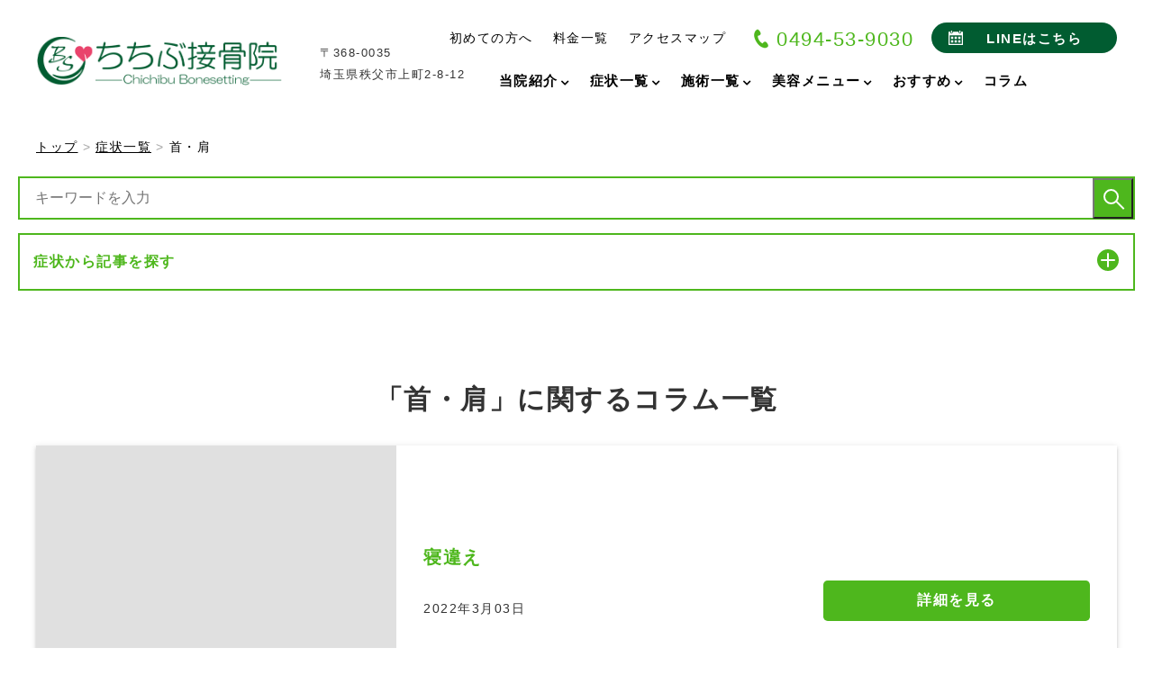

--- FILE ---
content_type: text/html; charset=UTF-8
request_url: https://c-bs.jp/part_category/neck-shoulder/
body_size: 22811
content:
<!DOCTYPE html>
<html lang="ja" prefix="og: https://ogp.me/ns#">

	<head prefix="og: http://ogp.me/ns# fb: http://ogp.me/ns/fb# article: http://ogp.me/ns/article#"><meta charset="utf-8"><script>if(navigator.userAgent.match(/MSIE|Internet Explorer/i)||navigator.userAgent.match(/Trident\/7\..*?rv:11/i)){var href=document.location.href;if(!href.match(/[?&]nowprocket/)){if(href.indexOf("?")==-1){if(href.indexOf("#")==-1){document.location.href=href+"?nowprocket=1"}else{document.location.href=href.replace("#","?nowprocket=1#")}}else{if(href.indexOf("#")==-1){document.location.href=href+"&nowprocket=1"}else{document.location.href=href.replace("#","&nowprocket=1#")}}}}</script><script>class RocketLazyLoadScripts{constructor(e){this.triggerEvents=e,this.eventOptions={passive:!0},this.userEventListener=this.triggerListener.bind(this),this.delayedScripts={normal:[],async:[],defer:[]},this.allJQueries=[]}_addUserInteractionListener(e){this.triggerEvents.forEach((t=>window.addEventListener(t,e.userEventListener,e.eventOptions)))}_removeUserInteractionListener(e){this.triggerEvents.forEach((t=>window.removeEventListener(t,e.userEventListener,e.eventOptions)))}triggerListener(){this._removeUserInteractionListener(this),"loading"===document.readyState?document.addEventListener("DOMContentLoaded",this._loadEverythingNow.bind(this)):this._loadEverythingNow()}async _loadEverythingNow(){this._delayEventListeners(),this._delayJQueryReady(this),this._handleDocumentWrite(),this._registerAllDelayedScripts(),this._preloadAllScripts(),await this._loadScriptsFromList(this.delayedScripts.normal),await this._loadScriptsFromList(this.delayedScripts.defer),await this._loadScriptsFromList(this.delayedScripts.async),await this._triggerDOMContentLoaded(),await this._triggerWindowLoad(),window.dispatchEvent(new Event("rocket-allScriptsLoaded"))}_registerAllDelayedScripts(){document.querySelectorAll("script[type=rocketlazyloadscript]").forEach((e=>{e.hasAttribute("src")?e.hasAttribute("async")&&!1!==e.async?this.delayedScripts.async.push(e):e.hasAttribute("defer")&&!1!==e.defer||"module"===e.getAttribute("data-rocket-type")?this.delayedScripts.defer.push(e):this.delayedScripts.normal.push(e):this.delayedScripts.normal.push(e)}))}async _transformScript(e){return await this._requestAnimFrame(),new Promise((t=>{const n=document.createElement("script");let r;[...e.attributes].forEach((e=>{let t=e.nodeName;"type"!==t&&("data-rocket-type"===t&&(t="type",r=e.nodeValue),n.setAttribute(t,e.nodeValue))})),e.hasAttribute("src")?(n.addEventListener("load",t),n.addEventListener("error",t)):(n.text=e.text,t()),e.parentNode.replaceChild(n,e)}))}async _loadScriptsFromList(e){const t=e.shift();return t?(await this._transformScript(t),this._loadScriptsFromList(e)):Promise.resolve()}_preloadAllScripts(){var e=document.createDocumentFragment();[...this.delayedScripts.normal,...this.delayedScripts.defer,...this.delayedScripts.async].forEach((t=>{const n=t.getAttribute("src");if(n){const t=document.createElement("link");t.href=n,t.rel="preload",t.as="script",e.appendChild(t)}})),document.head.appendChild(e)}_delayEventListeners(){let e={};function t(t,n){!function(t){function n(n){return e[t].eventsToRewrite.indexOf(n)>=0?"rocket-"+n:n}e[t]||(e[t]={originalFunctions:{add:t.addEventListener,remove:t.removeEventListener},eventsToRewrite:[]},t.addEventListener=function(){arguments[0]=n(arguments[0]),e[t].originalFunctions.add.apply(t,arguments)},t.removeEventListener=function(){arguments[0]=n(arguments[0]),e[t].originalFunctions.remove.apply(t,arguments)})}(t),e[t].eventsToRewrite.push(n)}function n(e,t){let n=e[t];Object.defineProperty(e,t,{get:()=>n||function(){},set(r){e["rocket"+t]=n=r}})}t(document,"DOMContentLoaded"),t(window,"DOMContentLoaded"),t(window,"load"),t(window,"pageshow"),t(document,"readystatechange"),n(document,"onreadystatechange"),n(window,"onload"),n(window,"onpageshow")}_delayJQueryReady(e){let t=window.jQuery;Object.defineProperty(window,"jQuery",{get:()=>t,set(n){if(n&&n.fn&&!e.allJQueries.includes(n)){n.fn.ready=n.fn.init.prototype.ready=function(t){e.domReadyFired?t.bind(document)(n):document.addEventListener("rocket-DOMContentLoaded",(()=>t.bind(document)(n)))};const t=n.fn.on;n.fn.on=n.fn.init.prototype.on=function(){if(this[0]===window){function e(e){return e.split(" ").map((e=>"load"===e||0===e.indexOf("load.")?"rocket-jquery-load":e)).join(" ")}"string"==typeof arguments[0]||arguments[0]instanceof String?arguments[0]=e(arguments[0]):"object"==typeof arguments[0]&&Object.keys(arguments[0]).forEach((t=>{delete Object.assign(arguments[0],{[e(t)]:arguments[0][t]})[t]}))}return t.apply(this,arguments),this},e.allJQueries.push(n)}t=n}})}async _triggerDOMContentLoaded(){this.domReadyFired=!0,await this._requestAnimFrame(),document.dispatchEvent(new Event("rocket-DOMContentLoaded")),await this._requestAnimFrame(),window.dispatchEvent(new Event("rocket-DOMContentLoaded")),await this._requestAnimFrame(),document.dispatchEvent(new Event("rocket-readystatechange")),await this._requestAnimFrame(),document.rocketonreadystatechange&&document.rocketonreadystatechange()}async _triggerWindowLoad(){await this._requestAnimFrame(),window.dispatchEvent(new Event("rocket-load")),await this._requestAnimFrame(),window.rocketonload&&window.rocketonload(),await this._requestAnimFrame(),this.allJQueries.forEach((e=>e(window).trigger("rocket-jquery-load"))),window.dispatchEvent(new Event("rocket-pageshow")),await this._requestAnimFrame(),window.rocketonpageshow&&window.rocketonpageshow()}_handleDocumentWrite(){const e=new Map;document.write=document.writeln=function(t){const n=document.currentScript,r=document.createRange(),i=n.parentElement;let o=e.get(n);void 0===o&&(o=n.nextSibling,e.set(n,o));const a=document.createDocumentFragment();r.setStart(a,0),a.appendChild(r.createContextualFragment(t)),i.insertBefore(a,o)}}async _requestAnimFrame(){return new Promise((e=>requestAnimationFrame(e)))}static run(){const e=new RocketLazyLoadScripts(["keydown","mousemove","touchmove","touchstart","touchend","wheel"]);e._addUserInteractionListener(e)}}RocketLazyLoadScripts.run();</script>
		
		<meta http-equiv="x-ua-compatible" content="ie=edge">
				<meta http-equiv="x-dns-prefetch-control" content="on">
				<link rel="apple-touch-icon" href="icon.png">
		<link rel="preconnect" href="https://fonts.gstatic.com">
						
		
		
		
		
		
				<script src="https://c-bs.jp/wp-content/themes/medical-web6/js/jquery-3.6.0.min.js" defer></script>
				<link rel="shortcut icon" href="https://c-bs.jp/wp-content/uploads/2022/03/4495bed8051fcc9fd4ac4bababda36e3.png">
				<meta name="viewport" content="width=device-width, initial-scale=1, shrink-to-fit=no" />
		
		<!-- All in One SEO 4.0.18 -->
		<title>首・肩 | ちちぶ接骨院</title><link rel="preload" as="style" href="https://fonts.googleapis.com/css?family=Open%20Sans%3A400%2C300%2C300italic%2C400italic%2C600%2C600italic%2C700%7CHind%7COpen%20Sans&#038;display=swap" /><link rel="stylesheet" href="https://fonts.googleapis.com/css?family=Open%20Sans%3A400%2C300%2C300italic%2C400italic%2C600%2C600italic%2C700%7CHind%7COpen%20Sans&#038;display=swap" media="print" onload="this.media='all'" /><noscript><link rel="stylesheet" href="https://fonts.googleapis.com/css?family=Open%20Sans%3A400%2C300%2C300italic%2C400italic%2C600%2C600italic%2C700%7CHind%7COpen%20Sans&#038;display=swap" /></noscript><link rel="preload" as="style" href="https://fonts.googleapis.com/css2?family=Nothing+You+Could+Do&#038;display=swap" /><link rel="stylesheet" href="https://fonts.googleapis.com/css2?family=Nothing+You+Could+Do&#038;display=swap" media="print" onload="this.media='all'" /><noscript><link rel="stylesheet" href="https://fonts.googleapis.com/css2?family=Nothing+You+Could+Do&#038;display=swap" /></noscript><link rel="stylesheet" href="https://c-bs.jp/wp-content/cache/min/1/70a83e79e272921785b0fb385bdbfda4.css" media="all" data-minify="1" />
		<meta name="robots" content="max-snippet:-1, max-image-preview:large, max-video-preview:-1"/>
		<link rel="canonical" href="https://c-bs.jp/part_category/neck-shoulder" />
		<meta name="google" content="nositelinkssearchbox" />
		<script type="application/ld+json" class="aioseo-schema">
			{"@context":"https:\/\/schema.org","@graph":[{"@type":"WebSite","@id":"https:\/\/c-bs.jp\/#website","url":"https:\/\/c-bs.jp\/","name":"\u3061\u3061\u3076\u63a5\u9aa8\u9662","publisher":{"@id":"https:\/\/c-bs.jp\/#organization"}},{"@type":"Organization","@id":"https:\/\/c-bs.jp\/#organization","name":"\u3061\u3061\u3076\u63a5\u9aa8\u9662","url":"https:\/\/c-bs.jp\/","logo":{"@type":"ImageObject","@id":"https:\/\/c-bs.jp\/#organizationLogo","url":"https:\/\/c-bs.jp\/wp-content\/uploads\/2022\/03\/rogo0-1-1.png","width":"300","height":"60"},"image":{"@id":"https:\/\/c-bs.jp\/#organizationLogo"},"contactPoint":{"@type":"ContactPoint","telephone":"+81494539030","contactType":"Customer Support"}},{"@type":"BreadcrumbList","@id":"https:\/\/c-bs.jp\/part_category\/neck-shoulder\/#breadcrumblist","itemListElement":[{"@type":"ListItem","@id":"https:\/\/c-bs.jp\/#listItem","position":"1","item":{"@id":"https:\/\/c-bs.jp\/#item","name":"\u30db\u30fc\u30e0","description":"\u897f\u6b66\u79e9\u7236\u99c5\u304b\u3089\u5f92\u6b698\u5206\u306b\u3042\u308b\u300c\u3061\u3061\u3076\u63a5\u9aa8\u9662\u300d\u3067\u306f\u96fb\u6c17\u3092\u4f7f\u7528\u3057\u708e\u75c7\u3092\u7de9\u548c\u3057\u3001\u75db\u307f\u306e\u51fa\u306b\u304f\u3044\u8eab\u4f53\u4f5c\u308a\u3092\u76ee\u6307\u3057\u65bd\u8853\u3092\u884c\u3044\u307e\u3059\u3002\u5bdd\u9055\u3048\u3092\u767a\u75c7\u3059\u308b\u539f\u56e0\u3084\u75c7\u72b6\u3001\u5bdd\u9055\u3048\u306e\u75db\u307f\u3092\u8efd\u6e1b\u3059\u308b\u305f\u3081\u306e\u5bfe\u51e6\u6cd5\u3084\u5bdd\u9055\u3048\u3092\u8d77\u3053\u3055\u306a\u3044\u305f\u3081\u306e\u4e88\u9632\u6cd5\u306b\u3064\u3044\u3066\u3054\u7d39\u4ecb\u3057\u307e\u3059\u3002","url":"https:\/\/c-bs.jp\/"},"nextItem":"https:\/\/c-bs.jp\/part_category\/neck-shoulder\/#listItem"},{"@type":"ListItem","@id":"https:\/\/c-bs.jp\/part_category\/neck-shoulder\/#listItem","position":"2","item":{"@id":"https:\/\/c-bs.jp\/part_category\/neck-shoulder\/#item","name":"\u9996\u30fb\u80a9","url":"https:\/\/c-bs.jp\/part_category\/neck-shoulder\/"},"previousItem":"https:\/\/c-bs.jp\/#listItem"}]},{"@type":"CollectionPage","@id":"https:\/\/c-bs.jp\/part_category\/neck-shoulder\/#collectionpage","url":"https:\/\/c-bs.jp\/part_category\/neck-shoulder\/","name":"\u9996\u30fb\u80a9 | \u3061\u3061\u3076\u63a5\u9aa8\u9662","inLanguage":"ja","isPartOf":{"@id":"https:\/\/c-bs.jp\/#website"},"breadcrumb":{"@id":"https:\/\/c-bs.jp\/part_category\/neck-shoulder\/#breadcrumblist"}}]}
		</script>
		<!-- All in One SEO -->


<!-- Google Tag Manager for WordPress by gtm4wp.com -->
<script data-cfasync="false" data-pagespeed-no-defer>//<![CDATA[
	var gtm4wp_datalayer_name = "dataLayer";
	var dataLayer = dataLayer || [];
//]]>
</script>
<!-- End Google Tag Manager for WordPress by gtm4wp.com --><link href='https://fonts.gstatic.com' crossorigin rel='preconnect' />
		<!-- This site uses the Google Analytics by MonsterInsights plugin v7.17.0 - Using Analytics tracking - https://www.monsterinsights.com/ -->
		<!-- Note: MonsterInsights is not currently configured on this site. The site owner needs to authenticate with Google Analytics in the MonsterInsights settings panel. -->
					<!-- No UA code set -->
				<!-- / Google Analytics by MonsterInsights -->
		







<style id='rocket-lazyload-inline-css' type='text/css'>
.rll-youtube-player{position:relative;padding-bottom:56.23%;height:0;overflow:hidden;max-width:100%;}.rll-youtube-player iframe{position:absolute;top:0;left:0;width:100%;height:100%;z-index:100;background:0 0}.rll-youtube-player img{bottom:0;display:block;left:0;margin:auto;max-width:100%;width:100%;position:absolute;right:0;top:0;border:none;height:auto;cursor:pointer;-webkit-transition:.4s all;-moz-transition:.4s all;transition:.4s all}.rll-youtube-player img:hover{-webkit-filter:brightness(75%)}.rll-youtube-player .play{height:72px;width:72px;left:50%;top:50%;margin-left:-36px;margin-top:-36px;position:absolute;background:url(https://c-bs.jp/wp-content/plugins/wp-rocket/assets/img/youtube.png) no-repeat;cursor:pointer}
</style>
<style type='text/css'>                span.wpmm-mega-menu-label.wpmm_depth_first{
                animation-duration:  s;
                animation-delay:     s;
                animation-iteration-count: 1;
                -webkit-animation-duration:  s;
                -webkit-animation-delay:     s;
                -webkit-animation-iteration-count: 1;
                }
                                .wp-megamenu-main-wrapper .wpmm-mega-menu-icon{
                font-size: 13px;
                }
                </style>
<!-- Google Tag Manager for WordPress by gtm4wp.com -->
<script data-cfasync="false" data-pagespeed-no-defer>//<![CDATA[
	var dataLayer_content = {"pagePostType":"symptom","pagePostType2":"tax-symptom","pageCategory":[]};
	dataLayer.push( dataLayer_content );//]]>
</script>
<script type="rocketlazyloadscript" data-cfasync="false">//<![CDATA[
(function(w,d,s,l,i){w[l]=w[l]||[];w[l].push({'gtm.start':
new Date().getTime(),event:'gtm.js'});var f=d.getElementsByTagName(s)[0],
j=d.createElement(s),dl=l!='dataLayer'?'&l='+l:'';j.async=true;j.src=
'//www.googletagmanager.com/gtm.'+'js?id='+i+dl;f.parentNode.insertBefore(j,f);
})(window,document,'script','dataLayer','GTM-MQ292J3');//]]>
</script>
<!-- End Google Tag Manager -->
<!-- End Google Tag Manager for WordPress by gtm4wp.com --><noscript><style id="rocket-lazyload-nojs-css">.rll-youtube-player, [data-lazy-src]{display:none !important;}</style></noscript>		<!-- ▼設定スタイル▼ -->
<style>
/* フォント設定 */
body .wrap *{
  font-family: "Yu Gothic Medium", "游ゴシック Medium", YuGothic, "游ゴシック体","Hiragino Kaku Gothic ProN", "ヒラギノ角ゴ ProN W3", Meiryo, メイリオ, sans-serif!important;
}
	
	
/* メインカラー1 */
	.btn--base,.SecTitle__txt,.SecTitle__txt,.Cost__table thead .head,.About__Info__Reservation,.Post__body h5:before,.Doctor__Profile__table th,.ColumnArticle__box,.ColumnNav__search,.ColumnNav__list,.Condition__table,.Condition__table th, .Condition__table td,.Process__blc,.pagination__items__anchor,.Sec__recruit .Condition__table th{
		border-color: #4eb71d;
	}
	.contact__tel,.Beginning_cont h3,.Schedule__title,.Recruit__message__cont h3,.HeadTxt_m,.Cost__table h3,.Tool__blc__txt h3,.VisionTitle,.About__Info__Schedule__blc .title span,.DoctorData__blc dt,.DoctorData__history th,.Doctor__Profile__table th,.Doctor__Profile__Message > .title,.Symptom__blc h3,.Post__body h3,
	.Schedul__table th,.Schedul__table .timezone,.Useful_cont h5,.Recruit__Mind__cont h3,.Useful__title .title__txt,.News__blc h3,.Cost__table .amount,.tel__button,.ColumnNav__list__title,.Column__box__head a,.Table__head,.Process__blc__cont h4,.pagination__items__anchor,.ColumnArticle h3,.ColumnArticle h5{
		color: #4eb71d;
	}
	.MainLabel .MainLabel__en,.Staff__blc .job,.Sidebyside__blc .job,.FaqList__blc dt:before, .FaqList__blc dt:before, .FaqList__blc dd:before, .FaqList__blc dd:before,.Calendar .MainLabel .MainLabel__en{
		color: #4eb71db3;
	}
	.contact__tel:before,.spnav-menu,.spnav__list,.btn--submit,.Doctor__Profile__Message>.title:before,.Calendar,.ColumnNav__search__btn,.ColumnNav__list::before,.ColumnNav__list__item,.Column__box__anchor,.Column__label__anchor,.Column__title h1,.Author,.pagination__current a,.pagination__items__anchor:hover, .About__Info__Reservation .title{
		background-color: #4eb71d;
	}
	.Footer{
/* 		background-color: #4eb71d; */
	}
	.SubjectContents dt{
		background-color: #4eb71d;
	}
	.Doctor__Mainpict__txt,.GloNav_menu li ul,.Schedule__title:before{
		background-color: #4eb71dcc;
	}
	.gallery .images>div p, .spnav__list li.opened > a + ul,.About__Mainpict__txt{
		background: #4eb71de6;
	}
	@media screen and (max-width: 480px){
		.Recruit__Occupation__blc .btn--base {
			background-color: #4eb71d;
		}
	}
	/* メガメニュー調整 */
	.wp-megamenu-main-wrapper.wpmm-ctheme-wrapper.wpmega-default-theme.wpmm-orientation-horizontal ul.wpmm-mega-wrapper li .wpmm-sub-menu-wrap, .wp-megamenu-main-wrapper.wpmm-ctheme-wrapper.wpmega-default-theme.wpmm-orientation-vertical ul.wpmm-mega-wrapper li .wpmm-sub-menu-wrap,.wp-megamenu-main-wrapper.wpmm-ctheme-wrapper.wpmega-default-theme.wpmm-orientation-horizontal ul.wpmm-mega-wrapper > li > a::before,.Header .wp-megamenu-main-wrapper.wpmm-ctheme-wrapper.wpmega-default-theme.wpmm-orientation-horizontal ul.wpmm-mega-wrapper > li > a::after, .Header .wp-megamenu-main-wrapper.wpmm-orientation-horizontal.wpmm-askins-wrapper ul.wpmm-mega-wrapper > li.menu-item-has-children > a:after, .wp-megamenu-main-wrapper.wpmm-ctheme-wrapper.wpmega-default-theme ul.wpmm-mega-wrapper li.wpmega-menu-flyout ul, .swiper-pagination-bullet-active{
		background: #4eb71d!important;
		background: #4eb71db8!important;
	}
	#wpmega-menu-global, .swiper-pagination-bullet{
		border-color: #4eb71d!important;
		border-color: #4eb71db8!important;
	}
	.wp-megamenu-main-wrapper.wpmm-ctheme-wrapper.wpmega-default-theme.wpmm-orientation-horizontal ul.wpmm-mega-wrapper > li > a, .wp-megamenu-main-wrapper.wpmm-ctheme-wrapper.wpmega-default-theme.wpmm-orientation-vertical ul.wpmm-mega-wrapper > li > a{
/* 		color: #4eb71d!important;
		color: #4eb71db8!important; */
		color: #000!important;
	}

/* メインカラー2 */
	.SubHeroNopic{
		background: -webkit-gradient(linear, left top, right top, color-stop(10%, #015c3140), color-stop(90%, #015c3180));
		background: linear-gradient(to right, #015c3140 10%, #015c3180 90%);
	}
	.About__lower__nav .menu .menu__item:before,.About__access__blc dt:before,.spnav__list li.opened > a, .spnav__list li.opened > span,.slick-dots li.slick-active,.Examination__blc__txt h3:before,.HeroBnr__info dl dt:before,.spnav__btn__subject,.Column__blc__cat p {
		background: #5abf4a;
	}
	.slick-prev, .slick-next,.btn--submit:hover{
		background-color: #5abf4a;
	}
	.SecTitle__txt:before,.Table__head:before,.ColumnArticle h2:before{
		background-color: #5abf4ae6;
	}
	.Alliance__blc__txt .link:before,.Subject, .About .ContsHeader{
		background: #5abf4acc;
	}
	.Summary__head,.Staff,.News,.Sec__color__02{
		background-color: #5abf4a1a;
	}
	.Feature__blc__num:before, .Treatment__title .title__num:before,.Director__Greeting:before{
		background: #5abf4a40;
	}
	.Schedul__table,.Schedul__table th, .Schedul__table td, .Target__wrap,.Staff__blc .job,.Footer__top,.HeadTxt_m,.Post__body h3, .Summary__head,.Sidebyside__blc .job,.Process__blc .title__num,.table__base th{
		border-color: #5abf4a;
	}
	.Process__blc .title__num {
		color: #5abf4a;
	}
	.Useful__title .title__num{
		border-color: #5abf4a40;
	}
	.Summary__head em,.ColumnArticle h4,.Useful_cont h4{
		color: #5abf4a;
	}
	.Useful_cont h4 .num{
		color: #5abf4acc;
	}
	@media screen and (max-width: 480px){
		.table__base th{
			color: #5abf4a;
		}
	}
/* メインカラー3 */
	.Flow__a__title .title__num, .Feature__blc__num em,.Treatment__title .title__num{
		color: #015c31;
	}
	.Flow__b__blc .title__num{
		color: #015c3140;
	}
	.Flow__b__blc:after,.Symptom__menu li.sickness{
		background-color: #015c3166;
	}
	.Summary__blc div em.marker2, .SecLead em.marker2, aside.Note em.marker2, .Subject__table em.marker2, .Flow__a__cont em.marker2,.Beginning_cont em.marker2,.News__blc em.marker2,.Useful_cont em.marker2,.Director__Greeting__txt em.marker2,.Treatment__blc__cont em.marker2,.Process__blc__cont em.marker2,.Condition__table em.marker2,.ColumnArticleCont em.marker2{
		background: -webkit-gradient(linear, left top, left bottom, color-stop(50%, #0000), color-stop(50%, #015c3180));
		background: linear-gradient(#0000 50%, #015c3180 50%);	
	}
	.Recruit__Service__blc__cont:before{
		background-color: #015c314d;
	}
	.SubjectContents__nav ul li:before,.DoctorData__blc dt{
		border-color: #015c31;
	}
	@media screen and (max-width: 896px){
		.Fix__TabBar{
			background: -webkit-gradient(linear, left top, left bottom, from(#015c31), to(#4eb71d));
			background: linear-gradient(#015c31 -100%, #4eb71d 100%);
		}
		.Fix__TabBar__btn:before{
			background-color: #015c3166;
		}
	}

/* フォントカラー1 */
	body{
		color: #333333;
	}
/* フォントカラー2 */
	.Subject__blc a,.SubjectIndex__blc a,.txt-m-blc a, .txt-m-blc a, .SecLead a, aside.Note a{
		color: #4eb71d;
	}
/* フォントカラー3 */
	.Subject__blc a:hover,.SubjectIndex__blc a:hover,.txt-m-blc a:hover, .txt-m-blc a:hover, .SecLead a:hover, aside.Note a:hover,.SubNav_menu li a:hover,.SubjectContents__nav a:hover{
		color: #53d100;
	}
	.wp-megamenu-main-wrapper.wpmm-ctheme-wrapper.wpmega-default-theme.wpmm-orientation-horizontal ul.wpmm-mega-wrapper > li > a:hover {
		color: #53d100!important;
	}
	
/* アクセントカラー1 */
	.Post__body a,.contact__reserved__cont .hour, .FaqList__blc dt p:hover,.HeroBnr__info__title a, .NewsList a{
		color: #015c31;
	}
	.nav-toggle span,.Header__sp__btn.btn-tel-mb:before,.reservedBtn,.btn--base,.spnav__contact a:before {
		background-color: #015c31;
	}
	.Greeting,.Symptom__menu li.symptom{
		background-color: #015c311a;
	}
	.Trouble__wrap{
		border-color: #015c3166;
	}
	.GloNav_menu li:hover>ul>li:hover{
		background: #015c31b3;
	}
/* アクセントカラー2 */
	.Summary__blc div em, .SecLead em, aside.Note em, .Subject__table em, .Flow__a__cont em,.Post__body em,.Beginning_cont em,.Feature__cont p em,.News__blc em,.Useful_cont em,.Director__Greeting__txt em,.Treatment__blc__cont em,.Process__blc__cont em,.Condition__table em,.ColumnArticleCont em{
		background: -webkit-gradient(linear, left top, left bottom, color-stop(50%, #0000), color-stop(50%, #f9da2580));
		background: linear-gradient(#0000 50%, #f9da2580 50%);	
	}

/* アクセントカラー3 */
	.home__upperArea {
		background: -webkit-gradient(linear, left top, left bottom, from(#fff), color-stop(30%, #ffeebc), to(#ffeebc));
		background: linear-gradient(#fff 0%, #ffeebc 30%, #ffeebc 100%);
	}
	.Examination__blc__pic:before{
		background: -webkit-gradient(linear,left top,right top,from(#ffeebc00),to(#ffeebc80));
		background: linear-gradient(to right,#ffeebc00 0%,#ffeebc80 100%);
	}
	.SubjectContents,.Subject__table th, .Target__wrap--color,.Post__body h4,.Subject__blc__icon,.SubjectContents dd,.Recruit__Interview__txt,.Condition__table th{
		background-color: #ffeebc;
	}
	.Sec__color,.Treatment__blc,.Examination__blc,.Column__blc,.Sec #InnerLink,.Flow__a__blc,.SymptomIndex.Home__Service{
		background-color: #ffeebc80;
	}
	.Guide__wrap{
		background-color: #ffeebc99;
	}
	.Process__blc{
		background-color: #ffeebc1a;
	}
	.Subject__blc:before{
		border-color: #0000 #0000 #ffeebc #0000;
	}
	.Flow__a__blc{
		border-color: #ffeebc;
	}
		
/* 背景画像 */
	.News.lazyloaded{background: #5abf4a1a  url(https://c-bs.jp/wp-content/uploads/2022/04/AdobeStock_336463237.jpg) left bottom/cover no-repeat;}
	.Greeting.lazyloaded{background: #015c311a url(https://c-bs.jp/wp-content/uploads/2022/04/AdobeStock_381785248-scaled.jpeg) center center/cover no-repeat;}
	.Subject.lazyloaded {background: #4eb71d url(https://c-bs.jp/wp-content/uploads/2022/04/AdobeStock_381785248-scaled.jpeg) center center/cover no-repeat;}
	.Examination.lazyloaded {background: #4eb71d url() center center/cover no-repeat;}
	.Staff.lazyloaded{background: #015c311a  url(https://c-bs.jp/wp-content/uploads/2022/04/AdobeStock_285251453.jpg) left bottom/cover no-repeat;}
	.About .ContsHeader.lazyloaded {background: #015c311a url(https://c-bs.jp/wp-content/uploads/2022/04/bd34d6559f2544e9f1f1abc48944e6ba-1.jpg) center center/cover no-repeat;}

/* .Greeting{
	background: url() center center/cover no-repeat;
} */
@media screen and (max-width: 896px){
	.Fix__TabBar__btn{
		width: calc(100% / 4);
	}
}

/* CSSの設定 */
</style>	</head>

	<body class="home page-top">

		<section class="wrap">

			<!-- ▲//headMeta▲-->

	<!-- ▼1.ヘッダー▼ -->
<div id="TOP"></div>
<header class="Header">
	<div class="Header__cont">
		<div class="Header__left">
			<div class="Header__logo">
												<a href="https://c-bs.jp/">
					<img class="Header__logo" src="data:image/svg+xml,%3Csvg%20xmlns='http://www.w3.org/2000/svg'%20viewBox='0%200%20280%20110'%3E%3C/svg%3E" alt="ちちぶ接骨院" width="280" height="110" data-lazy-src="https://c-bs.jp/wp-content/uploads/2022/03/5cfff3df580d8a4e1ff2bbf868fb259d.png"><noscript><img class="Header__logo" src="https://c-bs.jp/wp-content/uploads/2022/03/5cfff3df580d8a4e1ff2bbf868fb259d.png" alt="ちちぶ接骨院" width="280" height="110"></noscript>
				</a>		  
											</div>
			<address class="Header__address">
				<p>〒368-0035<br>埼玉県秩父市上町2-8-12</p>
			</address>
		</div>
		<div class="Header__right">
			<div class="Header__right__top">
				<nav class="SubNav"><ul id="menu-sub-global" class="SubNav_menu"><li id="menu-item-5931" class="menu-item menu-item-type-custom menu-item-object-custom menu-item-5931"><a href="https://c-bs.jp/introduce/about/">初めての方へ</a></li>
<li id="menu-item-6982" class="menu-item menu-item-type-post_type menu-item-object-page menu-item-6982"><a href="https://c-bs.jp/introduce/price/">料金一覧</a></li>
<li id="menu-item-6465" class="menu-item menu-item-type-custom menu-item-object-custom menu-item-6465"><a href="https://c-bs.jp/introduce/map/">アクセスマップ</a></li>
</ul></nav>				<div class="Header__right__contact">
					<p class="contact__tel">0494-53-9030</p>
										<p class="contact__reserved">
						<a href="https://lin.ee/ntlRSuC"target="_blank" class="reservedBtn gtm-event-header-cv-pc" target="_blank">LINEはこちら</a>
					</p>
									</div>
			</div>
			<div id="megamenu" style="display:none;">
        
         
 
 
 
 
<style>
.wp-megamenu-main-wrapper.wpmm-ctheme-wrapper.wpmega-default-theme.wpmm-orientation-horizontal,
.wp-megamenu-main-wrapper.wpmm-ctheme-wrapper.wpmega-default-theme.wpmm-orientation-vertical{
background: rgba(255,255,255,0);

}
/* a tag small line on before tag */
.wpmm-ctheme-wrapper.wpmega-default-theme .wpmm-sub-menu-wrap ul li h4.wpmm-mega-block-title::before, 
.wpmm-ctheme-wrapper.wpmega-default-theme .wpmm-sub-menu-wrap ul li.wp-mega-menu-header > a.wp-mega-menu-link::before {
    background:  rgba(255,255,255,0);
    bottom: 0;
    content: "";
    height: 1px;
    position: absolute;
    width: 30px;
}


.wp-megamenu-main-wrapper.wpmm-ctheme-wrapper.wpmega-default-theme.wpmm-orientation-horizontal,
.wp-megamenu-main-wrapper.wpmm-ctheme-wrapper.wpmega-default-theme.wpmm-orientation-vertical{
border-radius: 0px 0px 0px 0px;
border: 1px solid #ffffff;
margin-top: 15px;
margin-bottom: 10px;

}
.wp-megamenu-main-wrapper.wpmm-ctheme-wrapper.wpmega-default-theme.wpmm-orientation-horizontal ul.wpmm-mega-wrapper{
text-align: left;   
}

.wp-megamenu-main-wrapper.wpmm-ctheme-wrapper.wpmega-default-theme.wpmm-orientation-horizontal{
    width: 100%;
}
.wp-megamenu-main-wrapper.wpmm-ctheme-wrapper.wpmega-default-theme.wpmm-orientation-horizontal ul.wpmm-mega-wrapper > li > a, 
.wp-megamenu-main-wrapper.wpmm-ctheme-wrapper.wpmega-default-theme.wpmm-orientation-vertical ul.wpmm-mega-wrapper > li > a{
color: #0078f0;
}


.wp-megamenu-main-wrapper.wpmm-ctheme-wrapper.wpmega-default-theme.wpmm-orientation-horizontal ul.wpmm-mega-wrapper > li > a,
.wp-megamenu-main-wrapper.wpmm-ctheme-wrapper.wpmega-default-theme.wpmm-orientation-vertical ul.wpmm-mega-wrapper > li > a{
font-size: 18px; font-family: Hind;font-weight: bold;line-height: 1.5;text-transform: initial !important;text-decoration: none;}


    .wpmm_megamenu .wp-megamenu-main-wrapper.wpmm-ctheme-wrapper.wpmega-default-theme.wpmm-orientation-horizontal ul.wpmm-mega-wrapper > li:hover,
    .wpmm_megamenu .wp-megamenu-main-wrapper.wpmm-ctheme-wrapper.wpmega-default-theme.wpmm-orientation-vertical ul.wpmm-mega-wrapper > li:hover{
    background: #ffffff;
}

.wp-megamenu-main-wrapper.wpmm-ctheme-wrapper.wpmega-default-theme ul.wpmm-mega-wrapper > li:hover > a{
    font-weight: normal;
    text-decoration: none;
}

/*menu divider enable*/
.wp-megamenu-main-wrapper.wpmm-ctheme-wrapper.wpmega-default-theme.wpmm-orientation-horizontal ul.wpmm-mega-wrapper > li > a::before{
  background: #0078f0;
    opacity: 2;
      content: "";
    height: 100%;
    position: absolute;
    right: 0;
    top: 0;
    width: 1px; 
 }


.wp-megamenu-main-wrapper.wpmm-ctheme-wrapper.wpmega-default-theme .wpmm-mega-wrapper > li.current-menu-item > a{
    color: #0078f0 !important;
}

/*Mega menu */

.wp-megamenu-main-wrapper.wpmm-ctheme-wrapper.wpmega-default-theme.wpmm-orientation-horizontal ul.wpmm-mega-wrapper li .wpmm-sub-menu-wrap,
.wp-megamenu-main-wrapper.wpmm-ctheme-wrapper.wpmega-default-theme.wpmm-orientation-vertical ul.wpmm-mega-wrapper li .wpmm-sub-menu-wrap{
background: rgba(0,120,240,0.72);
}


.wp-megamenu-main-wrapper.wpmm-ctheme-wrapper.wpmega-default-theme.wpmm-orientation-horizontal ul.wpmm-mega-wrapper li .wpmm-sub-menu-wrap,
.wp-megamenu-main-wrapper.wpmm-ctheme-wrapper.wpmega-default-theme.wpmm-orientation-vertical ul.wpmm-mega-wrapper li .wpmm-sub-menu-wrap{
 width: 100%;
 padding-top:15px;
 padding-bottom:5px;
 padding-left:8px;
 padding-right: 8px;
 border: 1px solid ;
 border-radius: 0px;
 box-shadow: 0 3px 3px rgba(0, 0, 0, 0.2);
}

/*Widget section*/
.wp-megamenu-main-wrapper.wpmm-ctheme-wrapper.wpmega-default-theme .wpmm-sub-menu-wrap ul li h4.wpmm-mega-block-title, 
.wp-megamenu-main-wrapper.wpmm-ctheme-wrapper.wpmega-default-theme .wpmm-sub-menu-wrap ul li.wp-mega-menu-header > a.wp-mega-menu-link span.wpmm-mega-menu-href-title{
color: #ffffff;
font-size: 16px;
font-weight: bold;
text-transform: initial;
font-family: Open Sans;
text-decoration: none;
margin-bottom:10px;
margin-top:0px; 
}

.wp-megamenu-main-wrapper.wpmm-ctheme-wrapper.wpmega-default-theme .wpmm-sub-menu-wrap ul li h4.wpmm-mega-block-title:hover, 
.wp-megamenu-main-wrapper.wpmm-ctheme-wrapper.wpmega-default-theme .wpmm-sub-menu-wrap ul li.wp-mega-menu-header > a.wp-mega-menu-link span.wpmm-mega-menu-href-title:hover{
color: #ffffff;
font-weight: bold;
text-decoration: none;
cursor: pointer;

}

.wpmm_megamenu .wp-megamenu-main-wrapper.wpmm-ctheme-wrapper.wpmega-default-theme .wpmm-sub-menu-wrap ul li {
   color: #ffffff;
   /*font-size: ;*/
   font-family: Open Sans;
}
.wpmm_megamenu .wp-megamenu-main-wrapper.wpmm-ctheme-wrapper.wpmega-default-theme ul.wpmm-mega-wrapper
 li .wpmm-sub-menu-wrap ul.wp-mega-sub-menu > li > a{
    color: #ffffff;
   font-family: Open Sans;
}
 .wpmm_megamenu .wpmm_megamenu .wp-megamenu-main-wrapper.wpmm-ctheme-wrapper.wpmega-default-theme .wpmm-sub-menu-wrap ul li{
    font-size: ;
}

       .wpmm_megamenu .wp-megamenu-main-wrapper.wpmm-ctheme-wrapper.wpmega-default-theme ul.wpmm-mega-wrapper li ul.wp-mega-sub-menu li div.woocommerce ul.products li a h3{
    color: #ffffff;
  }
  /*.wpmm_megamenu .wpmm_megamenu .wp-megamenu-main-wrapper.wpmm-ctheme-wrapper.wpmega-default-theme .woocommerce ul.cart_list li a, .wpmm_megamenu .woocommerce ul.product_list_widget li a*/
  .wpmm_megamenu .wp-megamenu-main-wrapper.wpmm-ctheme-wrapper.wpmega-default-theme ul.wpmm-mega-wrapper li ul.wp-mega-sub-menu li div.woocommerce ul.products li a span.price ins,
   .wpmm_megamenu .wp-megamenu-main-wrapper.wpmm-ctheme-wrapper.wpmega-default-theme ul.wpmm-mega-wrapper li ul.wp-mega-sub-menu li div.woocommerce ul.products li a span.price .woocommerce-Price-amount{
color: #ffffff;
  }


.wpmm-ctheme-wrapper.wpmega-default-theme .wp-mega-sub-menu li .wpmm-sub-menu-wrapper.wpmm_menu_1 li::before, 
.wpmm-ctheme-wrapper.wpmega-default-theme .wp-mega-sub-menu .widget_pages li::before, 
.wpmm-ctheme-wrapper.wpmega-default-theme .wp-mega-sub-menu .widget_categories li::before,
 .wpmm-ctheme-wrapper.wpmega-default-theme .wp-mega-sub-menu .widget_archive li::before, 
 .wpmm-ctheme-wrapper.wpmega-default-theme .wp-mega-sub-menu .widget_meta li::before, 
 .wpmm-ctheme-wrapper.wpmega-default-theme .wp-mega-sub-menu .widget_recent_comments li::before, 
 .wpmm-ctheme-wrapper.wpmega-default-theme .wp-mega-sub-menu .widget_recent_entries li::before,
 .wpmm-ctheme-wrapper.wpmega-default-theme .wp-mega-sub-menu .widget_product_categories ul.product-categories li a::before, 
 .wpmm-ctheme-wrapper.wpmega-default-theme .wp-mega-sub-menu .widget_categories li::before, 
.wpmm-ctheme-wrapper.wpmega-default-theme .wp-mega-sub-menu .widget_archive li::before{
    color: #ffffff;
}
    .wpmm_megamenu .wp-megamenu-main-wrapper.wpmm-ctheme-wrapper.wpmega-default-theme ul ul li a:hover,
 .wpmm_megamenu .wp-megamenu-main-wrapper.wpmm-ctheme-wrapper.wpmega-default-theme ul ul li a,
  .wpmm_megamenu .wp-megamenu-main-wrapper.wpmm-ctheme-wrapper.wpmega-default-theme ul ul li a:focus{
color: #ffffff;
  }
  .wpmm_megamenu .wp-megamenu-main-wrapper.wpmm-ctheme-wrapper.wpmega-default-theme ul.wp-mega-sub-menu li.wpmm-custom-post-settings.wpmega-image-left .wpmm-custom-postimage span.wpmm-mega-menu-href-title, 
  .wpmm_megamenu .wp-megamenu-main-wrapper.wpmm-ctheme-wrapper.wpmega-default-theme ul.wp-mega-sub-menu li.wpmm-custom-post-settings.wpmega-image-top .wpmm-custom-postimage span.wpmm-mega-menu-href-title{
color: #ffffff;
  }

  

/*
* Top Section Stylesheet
*/
.wpmm_megamenu .wp-megamenu-main-wrapper.wpmm-ctheme-wrapper.wpmega-default-theme ul.wpmm-mega-wrapper li .wpmm-sub-menu-wrap span.wpmm_megamenu_topcontent{
    font-size :13px;
    color:#ffffff;
    font-family: Open Sans;
    font-weight: normal;
    text-transform: initial;
    margin-left: 0px;
    margin-right: 0px;
}

.wpmm_megamenu .wp-megamenu-main-wrapper.wpmm-ctheme-wrapper.wpmega-default-theme ul.wpmm-mega-wrapper li .wpmm-sub-menu-wrap .top_clearfix{
    margin-bottom: 10px;
    
}

.wpmm_megamenu .wp-megamenu-main-wrapper.wpmm-ctheme-wrapper.wpmega-default-theme ul.wpmm-mega-wrapper li .wpmm-sub-menu-wrap .wpmm-topimage{
    margin-left: 0px;
    margin-right: 0px;
    margin-top: 0px;
}

.wpmm_megamenu .wp-megamenu-main-wrapper.wpmm-ctheme-wrapper.wpmega-default-theme ul.wpmm-mega-wrapper li .wpmm-sub-menu-wrap .wpmm-ctop{
    margin-left: 0px;
    margin-right: 0px;
    margin-top: 0px;
}

/*
* Bottom Section stylhesheet
*/
.wpmm_megamenu .wp-megamenu-main-wrapper.wpmm-ctheme-wrapper.wpmega-default-theme ul.wpmm-mega-wrapper li .wpmm-sub-menu-wrap span.wpmm_megamenu_bottomcontent{
    font-size :13px;
    color:#ffffff;
    font-family: Open Sans;
    font-weight: normal;
    text-transform: initial;
    margin-left: 0px;
    margin-right: 0px;
}

.wpmm_megamenu .wp-megamenu-main-wrapper.wpmm-ctheme-wrapper.wpmega-default-theme ul.wpmm-mega-wrapper li .wpmm-sub-menu-wrap .bottom_clearfix{
    margin-top: 10px;
}


.wpmm_megamenu .wp-megamenu-main-wrapper.wpmm-ctheme-wrapper.wpmega-default-theme ul.wpmm-mega-wrapper li .wpmm-sub-menu-wrap .wpmm-bottomimage{
    margin-left: 0px;
    margin-right: 0px;
    margin-bottom: 0px;
}

.wpmm_megamenu .wp-megamenu-main-wrapper.wpmm-ctheme-wrapper.wpmega-default-theme ul.wpmm-mega-wrapper li .wpmm-sub-menu-wrap .wpmm-cbottom{
       margin-left: 0px;
       margin-right: 0px;
       margin-bottom: 0px;
}


/*flyout*/
.wp-megamenu-main-wrapper.wpmm-ctheme-wrapper.wpmega-default-theme ul.wpmm-mega-wrapper li.wpmega-menu-flyout ul{
    background: rgba(0,120,240,0.72);
}
.wp-megamenu-main-wrapper.wpmm-ctheme-wrapper.wpmega-default-theme ul.wpmm-mega-wrapper li.wpmega-menu-flyout ul{
    width: 210px;
}
.wp-megamenu-main-wrapper.wpmm-ctheme-wrapper.wpmega-default-theme ul.wpmm-mega-wrapper li.wpmega-menu-flyout ul.wp-mega-sub-menu li:hover > a {
    background: rgba(0,120,240,0.72);
}
.wp-megamenu-main-wrapper.wpmm-ctheme-wrapper.wpmega-default-theme ul.wpmm-mega-wrapper li.wpmega-menu-flyout.wpmega-flyout-horizontal-left ul.wp-mega-sub-menu li{
    margin: 0px 5px;
}

.wp-megamenu-main-wrapper.wpmm-ctheme-wrapper.wpmega-default-theme ul.wpmm-mega-wrapper li.wpmega-menu-flyout.wpmega-flyout-horizontal-left ul.wp-mega-sub-menu li a.wp-mega-menu-link {
    padding:10px;
}

.wp-megamenu-main-wrapper.wpmm-ctheme-wrapper.wpmega-default-theme ul.wpmm-mega-wrapper li.wpmega-menu-flyout ul.wp-mega-sub-menu li a {
    color: #ffffff;
    font-size: 18px;
    font-weight: normal;
    text-transform: initial;
    font-family: Hind;
    text-decoration: none;
}

.wp-megamenu-main-wrapper.wpmm-ctheme-wrapper.wpmega-default-theme ul.wpmm-mega-wrapper li.wpmega-menu-flyout ul.wp-mega-sub-menu li:hover a {
    color: #ffffff;
    font-weight: normal;
    text-decoration: none;
}

/* search bar */
 .wp-megamenu-main-wrapper.wpmm-ctheme-wrapper.wpmega-default-theme ul.wpmm-mega-wrapper li.wpmm-menu-align-right.wpmm-search-type .wpmm-sub-menu-wrap
 .megamenu-type-search input.search-submit[type="submit"]{
 font-size: 10px;
 color: #fffff;
 background: #0077ef;
 }

  .wp-megamenu-main-wrapper.wpmm-ctheme-wrapper.wpmega-default-theme ul.wpmm-mega-wrapper 
  li.wpmm-menu-align-right.wpmm-search-type .wpmm-sub-menu-wrap .megamenu-type-search input.search-field[type="search"]{
width: 182px;
color: #ccc;
 }


 .wp-megamenu-main-wrapper.wpmm-ctheme-wrapper.wpmega-default-theme .wpmm-search-type  > .wpmm-mega-menu-icon > i.fa-search,
 .wp-megamenu-main-wrapper.wpmm-ctheme-wrapper.wpmega-default-theme .wpmm-search-type  > .wpmm-mega-menu-icon > i.genericon-search,
 .wp-megamenu-main-wrapper.wpmm-ctheme-wrapper.wpmega-default-theme .wpmm-search-type  > .wpmm-mega-menu-icon > i.dashicons-search{
  color:  #ffffff;

}
 .wp-megamenu-main-wrapper.wpmm-ctheme-wrapper.wpmega-default-theme .wpmm-mega-wrapper .wpmega-searchinline input.search-field{
  width: 182px;
}

/* menu label custom css */
.wp-megamenu-main-wrapper.wpmm-ctheme-wrapper.wpmega-default-theme .wpmm-mega-menu-label::before {
      border-color: #f1ee1a transparent transparent;
  }

.wp-megamenu-main-wrapper.wpmm-ctheme-wrapper.wpmega-default-theme .wpmm-sub-menu-wrap ul.wp-mega-sub-menu li.wp-mega-menu-header a span.wpmm-mega-menu-label{
     font-size:16px;
        color:#ffffff;
  }

.wp-megamenu-main-wrapper.wpmm-ctheme-wrapper.wpmega-default-theme .wpmm-mega-menu-label {
      background: #f1ee1a;
      color:#ffffff;
        font-size:16px;
      font-weight: normal;
       text-transform: uppercase;
          font-family: Hind    }


/*Mobile settings*/
</style>



<div id="wpmm-wrap-global" class="wp-megamenu-main-wrapper wpmm-ctheme-wrapper wpmega-default-theme wpmega-disable-mobile-menu wpmm-toggle-accordion wpmm-onhover wpmm-orientation-horizontal  wpmm-fade"><div class="wpmegamenu-toggle wpmega-disable-menutoggle" data-responsive-breakpoint="910px"><div class='wp-mega-toggle-block'><div class='wpmega-closeblock'><i class='dashicons dashicons-menu'></i></div><div class='wpmega-openblock'><i class='dashicons dashicons-no'></i></div><div class='menutoggle'>Menu</div></div></div><ul id="wpmega-menu-global" class="wpmm-mega-wrapper" data-advanced-click="wpmm-click-submenu" data-trigger-effect="wpmm-onhover"><li class='menu-item menu-item-type-post_type menu-item-object-page menu-item-has-children wpmega-menu-megamenu wpmega-show-arrow wpmm-menu-align-left wpmega-hide-menu-icon wpmega-horizontal-full-width menu-item-6307 menu-item-depth-0 no-dropdown' id='wp_nav_menu-item-6307'><a class="wp-mega-menu-link" href="https://c-bs.jp/introduce/"><span class="wpmm-mega-menu-href-title">当院紹介</span></a><div class='wpmm-sub-menu-wrap'>
<div class='wpmm-sub-menu-wrapper wpmm-menu0'><ul class="wp-mega-sub-menu">
	<li class='menu-item menu-item-type-post_type menu-item-object-page wp-mega-menu-header wpmega-show-arrow wpmm-submenu-align-left wpmm-menu-align-left wpmega-hide-menu-icon wpmega-1columns-3total menu-item-5832 menu-item-depth-1 no-dropdown' id='wp_nav_menu-item-5832'><a class="wp-mega-menu-link" href="https://c-bs.jp/introduce/about/"><span class="wpmm-mega-menu-href-title">初めての方へ</span></a></li>	<li class='menu-item menu-item-type-post_type menu-item-object-page wp-mega-menu-header wpmega-show-arrow wpmm-submenu-align-left wpmm-menu-align-left wpmega-hide-menu-icon wpmega-1columns-3total menu-item-6976 menu-item-depth-1 no-dropdown' id='wp_nav_menu-item-6976'><a class="wp-mega-menu-link" href="https://c-bs.jp/introduce/greeting/"><span class="wpmm-mega-menu-href-title">院長挨拶</span></a></li>	<li class='menu-item menu-item-type-post_type menu-item-object-page wp-mega-menu-header wpmega-show-arrow wpmm-submenu-align-left wpmm-menu-align-left wpmega-hide-menu-icon wpmega-1columns-3total menu-item-5831 menu-item-depth-1 no-dropdown' id='wp_nav_menu-item-5831'><a class="wp-mega-menu-link" href="https://c-bs.jp/introduce/map/"><span class="wpmm-mega-menu-href-title">アクセスマップ</span></a></li>	<li class='menu-item menu-item-type-post_type menu-item-object-page wp-mega-menu-header wpmega-show-arrow wpmm-submenu-align-left wpmm-menu-align-left wpmega-hide-menu-icon wpmega-1columns-3total wpmmclear menu-item-3479 menu-item-depth-1 no-dropdown' id='wp_nav_menu-item-3479'><a class="wp-mega-menu-link" href="https://c-bs.jp/introduce/staff/"><span class="wpmm-mega-menu-href-title">スタッフ紹介</span></a></li>	<li class='menu-item menu-item-type-post_type menu-item-object-page wp-mega-menu-header wpmega-show-arrow wpmm-submenu-align-left wpmm-menu-align-left wpmega-hide-menu-icon wpmega-1columns-3total menu-item-6977 menu-item-depth-1 no-dropdown' id='wp_nav_menu-item-6977'><a class="wp-mega-menu-link" href="https://c-bs.jp/introduce/price/"><span class="wpmm-mega-menu-href-title">料金一覧</span></a></li>	<li class='menu-item menu-item-type-post_type menu-item-object-page wp-mega-menu-header wpmega-show-arrow wpmm-submenu-align-left wpmm-menu-align-left wpmega-hide-menu-icon wpmega-1columns-3total menu-item-6978 menu-item-depth-1 no-dropdown' id='wp_nav_menu-item-6978'><a class="wp-mega-menu-link" href="https://c-bs.jp/introduce/facility/"><span class="wpmm-mega-menu-href-title">施術機器一覧</span></a></li>	<li class='menu-item menu-item-type-post_type menu-item-object-menu wp-mega-menu-header wpmega-show-arrow wpmm-submenu-align-left wpmm-menu-align-left wpmega-hide-menu-icon wpmega-1columns-3total wpmmclear menu-item-6979 menu-item-depth-1 no-dropdown' id='wp_nav_menu-item-6979'><a class="wp-mega-menu-link" href="https://c-bs.jp/menu/supplement"><span class="wpmm-mega-menu-href-title">サプリメント</span></a></li>	<li class='menu-item menu-item-type-post_type menu-item-object-page wp-mega-menu-header wpmega-show-arrow wpmm-submenu-align-left wpmm-menu-align-left wpmega-hide-menu-icon wpmega-1columns-3total menu-item-6981 menu-item-depth-1 no-dropdown' id='wp_nav_menu-item-6981'><a class="wp-mega-menu-link" href="https://c-bs.jp/introduce/strengths/"><span class="wpmm-mega-menu-href-title">当院の強み</span></a></li>	<li class='menu-item menu-item-type-post_type menu-item-object-page wp-mega-menu-header wpmega-show-arrow wpmm-submenu-align-left wpmm-menu-align-left wpmega-hide-menu-icon wpmega-1columns-3total menu-item-3256 menu-item-depth-1 no-dropdown' id='wp_nav_menu-item-3256'><a class="wp-mega-menu-link" href="https://c-bs.jp/introduce/flow/"><span class="wpmm-mega-menu-href-title">施術の流れ</span></a></li>	<li class='menu-item menu-item-type-post_type menu-item-object-page wp-mega-menu-header wpmega-show-arrow wpmm-submenu-align-left wpmm-menu-align-left wpmega-hide-menu-icon wpmega-1columns-3total wpmmclear menu-item-5312 menu-item-depth-1 no-dropdown' id='wp_nav_menu-item-5312'><a class="wp-mega-menu-link" href="https://c-bs.jp/introduce/gallery/"><span class="wpmm-mega-menu-href-title">院内ギャラリー</span></a></li>	<li class='menu-item menu-item-type-post_type menu-item-object-page wp-mega-menu-header wpmega-show-arrow wpmm-submenu-align-left wpmm-menu-align-left wpmega-hide-menu-icon wpmega-1columns-3total menu-item-5833 menu-item-depth-1 no-dropdown' id='wp_nav_menu-item-5833'><a class="wp-mega-menu-link" href="https://c-bs.jp/introduce/faq/"><span class="wpmm-mega-menu-href-title">よくあるご質問</span></a></li>	<li class='menu-item menu-item-type-post_type menu-item-object-page wp-mega-menu-header wpmega-show-arrow wpmm-submenu-align-left wpmm-menu-align-left wpmega-hide-menu-icon wpmega-1columns-3total menu-item-6511 menu-item-depth-1 no-dropdown' id='wp_nav_menu-item-6511'><a class="wp-mega-menu-link" href="https://c-bs.jp/introduce/contact/"><span class="wpmm-mega-menu-href-title">お問い合わせ</span></a></li></ul></div>
</li><li class='menu-item menu-item-type-post_type menu-item-object-page menu-item-has-children wpmega-menu-megamenu wpmega-show-arrow wpmm-menu-align-left wpmega-hide-menu-icon wpmega-horizontal-full-width menu-item-5959 menu-item-depth-0 no-dropdown' id='wp_nav_menu-item-5959'><a class="wp-mega-menu-link" href="https://c-bs.jp/symptom/"><span class="wpmm-mega-menu-href-title">症状一覧</span></a><div class='wpmm-sub-menu-wrap'>
<div class='wpmm-sub-menu-wrapper wpmm-menu0'><ul class="wp-mega-sub-menu">
	<li class='menu-item menu-item-type-post_type menu-item-object-symptom wp-mega-menu-header wpmega-show-arrow wpmm-submenu-align-left wpmm-menu-align-left wpmega-hide-menu-icon wpmega-1columns-3total menu-item-6943 menu-item-depth-1 no-dropdown' id='wp_nav_menu-item-6943'><a class="wp-mega-menu-link" href="https://c-bs.jp/symptom/headache"><span class="wpmm-mega-menu-href-title">頭痛</span></a></li>	<li class='menu-item menu-item-type-post_type menu-item-object-symptom wp-mega-menu-header wpmega-show-arrow wpmm-submenu-align-left wpmm-menu-align-left wpmega-hide-menu-icon wpmega-1columns-3total menu-item-6944 menu-item-depth-1 no-dropdown' id='wp_nav_menu-item-6944'><a class="wp-mega-menu-link" href="https://c-bs.jp/symptom/misplaced"><span class="wpmm-mega-menu-href-title">寝違え</span></a></li>	<li class='menu-item menu-item-type-post_type menu-item-object-symptom wp-mega-menu-header wpmega-show-arrow wpmm-submenu-align-left wpmm-menu-align-left wpmega-hide-menu-icon wpmega-1columns-3total menu-item-6945 menu-item-depth-1 no-dropdown' id='wp_nav_menu-item-6945'><a class="wp-mega-menu-link" href="https://c-bs.jp/symptom/shoulder"><span class="wpmm-mega-menu-href-title">肩こり</span></a></li>	<li class='menu-item menu-item-type-post_type menu-item-object-symptom wp-mega-menu-header wpmega-show-arrow wpmm-submenu-align-left wpmm-menu-align-left wpmega-hide-menu-icon wpmega-1columns-3total wpmmclear menu-item-6946 menu-item-depth-1 no-dropdown' id='wp_nav_menu-item-6946'><a class="wp-mega-menu-link" href="https://c-bs.jp/symptom/backache"><span class="wpmm-mega-menu-href-title">腰痛</span></a></li>	<li class='menu-item menu-item-type-post_type menu-item-object-symptom wp-mega-menu-header wpmega-show-arrow wpmm-submenu-align-left wpmm-menu-align-left wpmega-hide-menu-icon wpmega-1columns-3total menu-item-6947 menu-item-depth-1 no-dropdown' id='wp_nav_menu-item-6947'><a class="wp-mega-menu-link" href="https://c-bs.jp/symptom/close-waist"><span class="wpmm-mega-menu-href-title">ぎっくり腰</span></a></li>	<li class='menu-item menu-item-type-post_type menu-item-object-symptom wp-mega-menu-header wpmega-show-arrow wpmm-submenu-align-left wpmm-menu-align-left wpmega-hide-menu-icon wpmega-1columns-3total menu-item-6948 menu-item-depth-1 no-dropdown' id='wp_nav_menu-item-6948'><a class="wp-mega-menu-link" href="https://c-bs.jp/symptom/knee"><span class="wpmm-mega-menu-href-title">膝の痛み</span></a></li>	<li class='menu-item menu-item-type-post_type menu-item-object-symptom wp-mega-menu-header wpmega-show-arrow wpmm-submenu-align-left wpmm-menu-align-left wpmega-hide-menu-icon wpmega-1columns-3total wpmmclear menu-item-6949 menu-item-depth-1 no-dropdown' id='wp_nav_menu-item-6949'><a class="wp-mega-menu-link" href="https://c-bs.jp/symptom/sports-trauma"><span class="wpmm-mega-menu-href-title">スポーツ外傷・スポーツ障害</span></a></li>	<li class='menu-item menu-item-type-post_type menu-item-object-symptom wp-mega-menu-header wpmega-show-arrow wpmm-submenu-align-left wpmm-menu-align-left wpmega-hide-menu-icon wpmega-1columns-3total menu-item-6950 menu-item-depth-1 no-dropdown' id='wp_nav_menu-item-6950'><a class="wp-mega-menu-link" href="https://c-bs.jp/symptom/leg-cramps"><span class="wpmm-mega-menu-href-title">足のつり（こむら返り）</span></a></li>	<li class='menu-item menu-item-type-post_type menu-item-object-symptom wp-mega-menu-header wpmega-show-arrow wpmm-submenu-align-left wpmm-menu-align-left wpmega-hide-menu-icon wpmega-1columns-3total menu-item-6951 menu-item-depth-1 no-dropdown' id='wp_nav_menu-item-6951'><a class="wp-mega-menu-link" href="https://c-bs.jp/symptom/swelling-coldness"><span class="wpmm-mega-menu-href-title">冷え・むくみ</span></a></li>	<li class='menu-item menu-item-type-post_type menu-item-object-symptom wp-mega-menu-header wpmega-show-arrow wpmm-submenu-align-left wpmm-menu-align-left wpmega-hide-menu-icon wpmega-1columns-3total wpmmclear menu-item-6952 menu-item-depth-1 no-dropdown' id='wp_nav_menu-item-6952'><a class="wp-mega-menu-link" href="https://c-bs.jp/symptom/pelvis"><span class="wpmm-mega-menu-href-title">骨盤のゆがみ</span></a></li>	<li class='menu-item menu-item-type-post_type menu-item-object-symptom wp-mega-menu-header wpmega-show-arrow wpmm-submenu-align-left wpmm-menu-align-left wpmega-hide-menu-icon wpmega-1columns-3total menu-item-6953 menu-item-depth-1 no-dropdown' id='wp_nav_menu-item-6953'><a class="wp-mega-menu-link" href="https://c-bs.jp/symptom/sprain-tenosynovitis"><span class="wpmm-mega-menu-href-title">捻挫・打撲・肉離れ</span></a></li>	<li class='menu-item menu-item-type-post_type menu-item-object-symptom wp-mega-menu-header wpmega-show-arrow wpmm-submenu-align-left wpmm-menu-align-left wpmega-hide-menu-icon wpmega-1columns-3total menu-item-6954 menu-item-depth-1 no-dropdown' id='wp_nav_menu-item-6954'><a class="wp-mega-menu-link" href="https://c-bs.jp/symptom/changes-in-body-shape"><span class="wpmm-mega-menu-href-title">体型の変化</span></a></li></ul></div>
</li><li class='menu-item menu-item-type-post_type menu-item-object-page menu-item-has-children wpmega-menu-megamenu wpmega-show-arrow wpmm-menu-align-left wpmega-hide-menu-icon wpmega-horizontal-full-width menu-item-3375 menu-item-depth-0 no-dropdown' id='wp_nav_menu-item-3375'><a class="wp-mega-menu-link" href="https://c-bs.jp/menu/"><span class="wpmm-mega-menu-href-title">施術一覧</span></a><div class='wpmm-sub-menu-wrap'>
<div class='wpmm-sub-menu-wrapper wpmm-menu0'><ul class="wp-mega-sub-menu">
	<li class='menu-item menu-item-type-post_type menu-item-object-menu wp-mega-menu-header wpmega-show-arrow wpmm-submenu-align-left wpmm-menu-align-left wpmega-hide-menu-icon wpmega-1columns-3total menu-item-6957 menu-item-depth-1 no-dropdown' id='wp_nav_menu-item-6957'><a class="wp-mega-menu-link" href="https://c-bs.jp/menu/insurance"><span class="wpmm-mega-menu-href-title">保険施術</span></a></li>	<li class='menu-item menu-item-type-post_type menu-item-object-menu wp-mega-menu-header wpmega-show-arrow wpmm-submenu-align-left wpmm-menu-align-left wpmega-hide-menu-icon wpmega-1columns-3total menu-item-7768 menu-item-depth-1 no-dropdown' id='wp_nav_menu-item-7768'><a class="wp-mega-menu-link" href="https://c-bs.jp/menu/traffic-accident"><span class="wpmm-mega-menu-href-title">交通事故施術</span></a></li>	<li class='menu-item menu-item-type-post_type menu-item-object-menu wp-mega-menu-header wpmega-show-arrow wpmm-submenu-align-left wpmm-menu-align-left wpmega-hide-menu-icon wpmega-1columns-3total menu-item-6958 menu-item-depth-1 no-dropdown' id='wp_nav_menu-item-6958'><a class="wp-mega-menu-link" href="https://c-bs.jp/menu/skeletal-correction"><span class="wpmm-mega-menu-href-title">骨盤矯正</span></a></li>	<li class='menu-item menu-item-type-post_type menu-item-object-menu wp-mega-menu-header wpmega-show-arrow wpmm-submenu-align-left wpmm-menu-align-left wpmega-hide-menu-icon wpmega-1columns-3total wpmmclear menu-item-6959 menu-item-depth-1 no-dropdown' id='wp_nav_menu-item-6959'><a class="wp-mega-menu-link" href="https://c-bs.jp/menu/postpartum-correction"><span class="wpmm-mega-menu-href-title">産後骨盤矯正</span></a></li>	<li class='menu-item menu-item-type-post_type menu-item-object-menu wp-mega-menu-header wpmega-show-arrow wpmm-submenu-align-left wpmm-menu-align-left wpmega-hide-menu-icon wpmega-1columns-3total menu-item-6960 menu-item-depth-1 no-dropdown' id='wp_nav_menu-item-6960'><a class="wp-mega-menu-link" href="https://c-bs.jp/menu/junior-posture-correction"><span class="wpmm-mega-menu-href-title">ジュニア姿勢矯正</span></a></li>	<li class='menu-item menu-item-type-post_type menu-item-object-menu wp-mega-menu-header wpmega-show-arrow wpmm-submenu-align-left wpmm-menu-align-left wpmega-hide-menu-icon wpmega-1columns-3total menu-item-6961 menu-item-depth-1 no-dropdown' id='wp_nav_menu-item-6961'><a class="wp-mega-menu-link" href="https://c-bs.jp/menu/body-care"><span class="wpmm-mega-menu-href-title">ボディケア</span></a></li>	<li class='menu-item menu-item-type-post_type menu-item-object-menu wp-mega-menu-header wpmega-show-arrow wpmm-submenu-align-left wpmm-menu-align-left wpmega-hide-menu-icon wpmega-1columns-3total wpmmclear menu-item-6962 menu-item-depth-1 no-dropdown' id='wp_nav_menu-item-6962'><a class="wp-mega-menu-link" href="https://c-bs.jp/menu/ems-training"><span class="wpmm-mega-menu-href-title">EMSトレーニング</span></a></li>	<li class='menu-item menu-item-type-post_type menu-item-object-menu wp-mega-menu-header wpmega-show-arrow wpmm-submenu-align-left wpmm-menu-align-left wpmega-hide-menu-icon wpmega-1columns-3total menu-item-6963 menu-item-depth-1 no-dropdown' id='wp_nav_menu-item-6963'><a class="wp-mega-menu-link" href="https://c-bs.jp/menu/power-plate"><span class="wpmm-mega-menu-href-title">トレーニング(POWER PLATE)</span></a></li>	<li class='menu-item menu-item-type-post_type menu-item-object-menu wp-mega-menu-header wpmega-show-arrow wpmm-submenu-align-left wpmm-menu-align-left wpmega-hide-menu-icon wpmega-1columns-3total menu-item-6964 menu-item-depth-1 no-dropdown' id='wp_nav_menu-item-6964'><a class="wp-mega-menu-link" href="https://c-bs.jp/menu/personal-stretch"><span class="wpmm-mega-menu-href-title">パーソナルストレッチ</span></a></li>	<li class='menu-item menu-item-type-post_type menu-item-object-menu wp-mega-menu-header wpmega-show-arrow wpmm-submenu-align-left wpmm-menu-align-left wpmega-hide-menu-icon wpmega-1columns-3total wpmmclear menu-item-6965 menu-item-depth-1 no-dropdown' id='wp_nav_menu-item-6965'><a class="wp-mega-menu-link" href="https://c-bs.jp/menu/cold-sensitivity-improvement"><span class="wpmm-mega-menu-href-title">冷え性改善メニュー</span></a></li></ul></div>
</li><li class='menu-item menu-item-type-custom menu-item-object-custom menu-item-has-children wpmega-menu-megamenu wpmega-show-arrow wpmm-menu-align-left wpmega-hide-menu-icon wpmega-horizontal-full-width menu-item-6955 menu-item-depth-0 no-dropdown' id='wp_nav_menu-item-6955'><a class="wp-mega-menu-link"><span class="wpmm-mega-menu-href-title">美容メニュー</span></a><div class='wpmm-sub-menu-wrap'>
<div class='wpmm-sub-menu-wrapper wpmm-menu0'><ul class="wp-mega-sub-menu">
	<li class='menu-item menu-item-type-post_type menu-item-object-menu wp-mega-menu-header wpmega-show-arrow wpmm-submenu-align-left wpmm-menu-align-left wpmega-hide-menu-icon wpmega-1columns-3total menu-item-6966 menu-item-depth-1 no-dropdown' id='wp_nav_menu-item-6966'><a class="wp-mega-menu-link" href="https://c-bs.jp/menu/fasting"><span class="wpmm-mega-menu-href-title">ファスティング</span></a></li>	<li class='menu-item menu-item-type-post_type menu-item-object-menu wp-mega-menu-header wpmega-show-arrow wpmm-submenu-align-left wpmm-menu-align-left wpmega-hide-menu-icon wpmega-1columns-3total menu-item-6967 menu-item-depth-1 no-dropdown' id='wp_nav_menu-item-6967'><a class="wp-mega-menu-link" href="https://c-bs.jp/menu/self-esthetic"><span class="wpmm-mega-menu-href-title">セルフエステ</span></a></li>	<li class='menu-item menu-item-type-post_type menu-item-object-menu wp-mega-menu-header wpmega-show-arrow wpmm-submenu-align-left wpmm-menu-align-left wpmega-hide-menu-icon wpmega-1columns-3total menu-item-6968 menu-item-depth-1 no-dropdown' id='wp_nav_menu-item-6968'><a class="wp-mega-menu-link" href="https://c-bs.jp/menu/supplement"><span class="wpmm-mega-menu-href-title">サプリメント</span></a></li></ul></div>
</li><li class='menu-item menu-item-type-custom menu-item-object-custom menu-item-has-children wpmega-menu-megamenu wpmega-show-arrow wpmm-menu-align-left wpmega-hide-menu-icon wpmega-horizontal-full-width menu-item-6969 menu-item-depth-0 no-dropdown' id='wp_nav_menu-item-6969'><a class="wp-mega-menu-link"><span class="wpmm-mega-menu-href-title">おすすめ</span></a><div class='wpmm-sub-menu-wrap'>
<div class='wpmm-sub-menu-wrapper wpmm-menu0'><ul class="wp-mega-sub-menu">
	<li class='menu-item menu-item-type-post_type menu-item-object-menu wp-mega-menu-header wpmega-show-arrow wpmm-submenu-align-left wpmm-menu-align-left wpmega-hide-menu-icon wpmega-1columns-3total menu-item-6972 menu-item-depth-1 no-dropdown' id='wp_nav_menu-item-6972'><a class="wp-mega-menu-link" href="https://c-bs.jp/menu/traffic-accident"><span class="wpmm-mega-menu-href-title">交通事故施術</span></a></li>	<li class='menu-item menu-item-type-post_type menu-item-object-menu wp-mega-menu-header wpmega-show-arrow wpmm-submenu-align-left wpmm-menu-align-left wpmega-hide-menu-icon wpmega-1columns-3total menu-item-6970 menu-item-depth-1 no-dropdown' id='wp_nav_menu-item-6970'><a class="wp-mega-menu-link" href="https://c-bs.jp/menu/skeletal-correction"><span class="wpmm-mega-menu-href-title">骨盤矯正</span></a></li>	<li class='menu-item menu-item-type-post_type menu-item-object-menu wp-mega-menu-header wpmega-show-arrow wpmm-submenu-align-left wpmm-menu-align-left wpmega-hide-menu-icon wpmega-1columns-3total menu-item-6971 menu-item-depth-1 no-dropdown' id='wp_nav_menu-item-6971'><a class="wp-mega-menu-link" href="https://c-bs.jp/menu/power-plate"><span class="wpmm-mega-menu-href-title">トレーニング(POWER PLATE)</span></a></li>	<li class='menu-item menu-item-type-post_type menu-item-object-menu wp-mega-menu-header wpmega-show-arrow wpmm-submenu-align-left wpmm-menu-align-left wpmega-hide-menu-icon wpmega-1columns-3total wpmmclear menu-item-6973 menu-item-depth-1 no-dropdown' id='wp_nav_menu-item-6973'><a class="wp-mega-menu-link" href="https://c-bs.jp/menu/fasting"><span class="wpmm-mega-menu-href-title">ファスティング</span></a></li></ul></div>
</li><li class='menu-item menu-item-type-custom menu-item-object-custom wpmega-menu-flyout wpmega-show-arrow wpmm-menu-align-left wpmega-hide-menu-icon wpmega-flyout-horizontal-right menu-item-7836 menu-item-depth-0 no-dropdown' id='wp_nav_menu-item-7836'><a class="wp-mega-menu-link" href="https://c-bs.jp/column/"><span class="wpmm-mega-menu-href-title">コラム</span></a></li></ul></div></div>		</div>

		<div class="Header__sp">

			<a href="tel:0494-53-9030" class="btn-tel-mb Header__sp__btn gtm-event-header-cv-sp">
				<img src="data:image/svg+xml,%3Csvg%20xmlns='http://www.w3.org/2000/svg'%20viewBox='0%200%200%200'%3E%3C/svg%3E" alt="電話マーク" data-lazy-src="https://c-bs.jp/wp-content/themes/medical-web6/img/common/icon/icon_tel.svg"><noscript><img src="https://c-bs.jp/wp-content/themes/medical-web6/img/common/icon/icon_tel.svg" alt="電話マーク"></noscript>
				<p>お電話</p>
			</a>

			<!-- ▼スマートフォン用ナビゲーション開閉ボタン▼ -->
			<div class="btn-menu-mb Header__sp__btn">
				<div class="nav-toggle">
					<div>
						<span></span>
						<span></span>
						<span></span>
					</div>
				</div>
				<p>メニュー</p>
			</div>
			<!-- ▲//スマートフォン用ナビゲーション開閉ボタン -->

		</div>

	</div>
	<div class="Header__translator">
<style type="text/css">
<!--

.prisna-gwt-align-left {
	text-align: left !important;
}
.prisna-gwt-align-right {
	text-align: right !important;
}



body {
	top: 0 !important;
}
.goog-te-banner-frame {
	display: none !important;
	visibility: hidden !important;
}

.goog-tooltip,
.goog-tooltip:hover {
	display: none !important;
}
.goog-text-highlight {
	background-color: transparent !important;
	border: none !important;
	box-shadow: none !important;
}

-->
</style>



<div id="google_translate_element" class="prisna-gwt-align-left"></div>
<script type="rocketlazyloadscript" data-rocket-type="text/javascript">
/*<![CDATA[*/
function initializeGoogleTranslateElement() {
	new google.translate.TranslateElement({
		pageLanguage: "ja",
		layout: google.translate.TranslateElement.InlineLayout.SIMPLE,
		includedLanguages: "zh-CN,en,ja,ko"
	}, "google_translate_element");
}
/*]]>*/
</script>
<script type="rocketlazyloadscript" data-rocket-type="text/javascript" src="//translate.google.com/translate_a/element.js?cb=initializeGoogleTranslateElement" defer></script></div></header>
<!-- ▲//1.ヘッダー -->

<!-- ▼スマートフォン用ナビゲーション▼ -->
<nav class="spnav-menu">

	<div class="cont">

		<div class="spnav__contact">
						<a href="tel:0494-53-9030" class="spnav__contact__tel">電話をかける</a>
			<a href="https://lin.ee/ntlRSuC"target="_blank" class="spnav__contact__reserve">LINEはこちら</a>
					</div>
			<ul id="menu-sp-global" class="spnav__list"><li id="menu-item-7795" class="spnav__btn__parent spnav__btn__subject menu-item menu-item-type-custom menu-item-object-custom menu-item-has-children menu-item-7795"><a>当院紹介</a>
<ul class="spnav__list__child">
	<li id="menu-item-6983" class="menu-item menu-item-type-post_type menu-item-object-page menu-item-6983"><a href="https://c-bs.jp/introduce/">当院紹介</a></li>
	<li id="menu-item-3251" class="menu-item menu-item-type-post_type menu-item-object-page menu-item-3251"><a href="https://c-bs.jp/introduce/about/">初めての方へ</a></li>
	<li id="menu-item-6984" class="menu-item menu-item-type-post_type menu-item-object-page menu-item-6984"><a href="https://c-bs.jp/introduce/greeting/">院長挨拶</a></li>
	<li id="menu-item-3197" class="menu-item menu-item-type-post_type menu-item-object-page menu-item-3197"><a href="https://c-bs.jp/introduce/map/">アクセスマップ</a></li>
	<li id="menu-item-3482" class="menu-item menu-item-type-post_type menu-item-object-page menu-item-3482"><a href="https://c-bs.jp/introduce/staff/">スタッフ紹介</a></li>
	<li id="menu-item-6985" class="menu-item menu-item-type-post_type menu-item-object-page menu-item-6985"><a href="https://c-bs.jp/introduce/price/">料金一覧</a></li>
	<li id="menu-item-6987" class="menu-item menu-item-type-post_type menu-item-object-page menu-item-6987"><a href="https://c-bs.jp/introduce/facility/">施術機器一覧</a></li>
	<li id="menu-item-6988" class="menu-item menu-item-type-post_type menu-item-object-menu menu-item-6988"><a href="https://c-bs.jp/menu/supplement">サプリメント</a></li>
	<li id="menu-item-6989" class="menu-item menu-item-type-post_type menu-item-object-page menu-item-6989"><a href="https://c-bs.jp/introduce/strengths/">当院の強み</a></li>
	<li id="menu-item-3198" class="menu-item menu-item-type-post_type menu-item-object-page menu-item-3198"><a href="https://c-bs.jp/introduce/flow/">施術の流れ</a></li>
	<li id="menu-item-5311" class="menu-item menu-item-type-post_type menu-item-object-page menu-item-5311"><a href="https://c-bs.jp/introduce/gallery/">院内ギャラリー</a></li>
	<li id="menu-item-3481" class="menu-item menu-item-type-post_type menu-item-object-page menu-item-3481"><a href="https://c-bs.jp/introduce/faq/">よくあるご質問</a></li>
	<li id="menu-item-6991" class="menu-item menu-item-type-post_type menu-item-object-page menu-item-6991"><a href="https://c-bs.jp/introduce/contact/">お問い合わせ</a></li>
</ul>
</li>
<li id="menu-item-6410" class="spnav__btn__parent spnav__btn__subject menu-item menu-item-type-custom menu-item-object-custom menu-item-has-children menu-item-6410"><a>症状一覧</a>
<ul class="spnav__list__child">
	<li id="menu-item-6992" class="menu-item menu-item-type-post_type menu-item-object-page menu-item-6992"><a href="https://c-bs.jp/symptom/">症状一覧</a></li>
	<li id="menu-item-6993" class="menu-item menu-item-type-post_type menu-item-object-symptom menu-item-6993"><a href="https://c-bs.jp/symptom/headache">頭痛</a></li>
	<li id="menu-item-6994" class="menu-item menu-item-type-post_type menu-item-object-symptom menu-item-6994"><a href="https://c-bs.jp/symptom/misplaced">寝違え</a></li>
	<li id="menu-item-6995" class="menu-item menu-item-type-post_type menu-item-object-symptom menu-item-6995"><a href="https://c-bs.jp/symptom/shoulder">肩こり</a></li>
	<li id="menu-item-6996" class="menu-item menu-item-type-post_type menu-item-object-symptom menu-item-6996"><a href="https://c-bs.jp/symptom/backache">腰痛</a></li>
	<li id="menu-item-6997" class="menu-item menu-item-type-post_type menu-item-object-symptom menu-item-6997"><a href="https://c-bs.jp/symptom/close-waist">ぎっくり腰</a></li>
	<li id="menu-item-6998" class="menu-item menu-item-type-post_type menu-item-object-symptom menu-item-6998"><a href="https://c-bs.jp/symptom/knee">膝の痛み</a></li>
	<li id="menu-item-6999" class="menu-item menu-item-type-post_type menu-item-object-symptom menu-item-6999"><a href="https://c-bs.jp/symptom/sports-trauma">スポーツ外傷・スポーツ障害</a></li>
	<li id="menu-item-7000" class="menu-item menu-item-type-post_type menu-item-object-symptom menu-item-7000"><a href="https://c-bs.jp/symptom/leg-cramps">足のつり（こむら返り）</a></li>
	<li id="menu-item-7001" class="menu-item menu-item-type-post_type menu-item-object-symptom menu-item-7001"><a href="https://c-bs.jp/symptom/swelling-coldness">冷え・むくみ</a></li>
	<li id="menu-item-7002" class="menu-item menu-item-type-post_type menu-item-object-symptom menu-item-7002"><a href="https://c-bs.jp/symptom/pelvis">骨盤のゆがみ</a></li>
	<li id="menu-item-7003" class="menu-item menu-item-type-post_type menu-item-object-symptom menu-item-7003"><a href="https://c-bs.jp/symptom/sprain-tenosynovitis">捻挫・打撲・肉離れ</a></li>
	<li id="menu-item-7004" class="menu-item menu-item-type-post_type menu-item-object-symptom menu-item-7004"><a href="https://c-bs.jp/symptom/changes-in-body-shape">体型の変化</a></li>
</ul>
</li>
<li id="menu-item-5280" class="spnav__btn__parent spnav__btn__subject menu-item menu-item-type-custom menu-item-object-custom menu-item-has-children menu-item-5280"><a>施術一覧</a>
<ul class="spnav__list__child">
	<li id="menu-item-7006" class="menu-item menu-item-type-post_type menu-item-object-page menu-item-7006"><a href="https://c-bs.jp/menu/">施術一覧</a></li>
	<li id="menu-item-7007" class="menu-item menu-item-type-post_type menu-item-object-menu menu-item-7007"><a href="https://c-bs.jp/menu/insurance">保険施術</a></li>
	<li id="menu-item-7769" class="menu-item menu-item-type-post_type menu-item-object-menu menu-item-7769"><a href="https://c-bs.jp/menu/traffic-accident">交通事故施術</a></li>
	<li id="menu-item-7008" class="menu-item menu-item-type-post_type menu-item-object-menu menu-item-7008"><a href="https://c-bs.jp/menu/skeletal-correction">骨盤矯正</a></li>
	<li id="menu-item-7009" class="menu-item menu-item-type-post_type menu-item-object-menu menu-item-7009"><a href="https://c-bs.jp/menu/postpartum-correction">産後骨盤矯正</a></li>
	<li id="menu-item-7010" class="menu-item menu-item-type-post_type menu-item-object-menu menu-item-7010"><a href="https://c-bs.jp/menu/junior-posture-correction">ジュニア姿勢矯正</a></li>
	<li id="menu-item-7011" class="menu-item menu-item-type-post_type menu-item-object-menu menu-item-7011"><a href="https://c-bs.jp/menu/body-care">ボディケア</a></li>
	<li id="menu-item-7012" class="menu-item menu-item-type-post_type menu-item-object-menu menu-item-7012"><a href="https://c-bs.jp/menu/ems-training">EMSトレーニング</a></li>
	<li id="menu-item-7013" class="menu-item menu-item-type-post_type menu-item-object-menu menu-item-7013"><a href="https://c-bs.jp/menu/power-plate">トレーニング(POWER PLATE)</a></li>
	<li id="menu-item-7014" class="menu-item menu-item-type-post_type menu-item-object-menu menu-item-7014"><a href="https://c-bs.jp/menu/personal-stretch">パーソナルストレッチ</a></li>
	<li id="menu-item-7015" class="menu-item menu-item-type-post_type menu-item-object-menu menu-item-7015"><a href="https://c-bs.jp/menu/cold-sensitivity-improvement">冷え性改善メニュー</a></li>
</ul>
</li>
<li id="menu-item-7017" class="spnav__btn__parent spnav__btn__subject menu-item menu-item-type-custom menu-item-object-custom menu-item-has-children menu-item-7017"><a>美容メニュー</a>
<ul class="spnav__list__child">
	<li id="menu-item-7018" class="menu-item menu-item-type-post_type menu-item-object-menu menu-item-7018"><a href="https://c-bs.jp/menu/fasting">ファスティング</a></li>
	<li id="menu-item-7019" class="menu-item menu-item-type-post_type menu-item-object-menu menu-item-7019"><a href="https://c-bs.jp/menu/self-esthetic">セルフエステ</a></li>
	<li id="menu-item-7020" class="menu-item menu-item-type-post_type menu-item-object-menu menu-item-7020"><a href="https://c-bs.jp/menu/supplement">サプリメント</a></li>
</ul>
</li>
<li id="menu-item-7021" class="spnav__btn__parent spnav__btn__subject menu-item menu-item-type-custom menu-item-object-custom menu-item-has-children menu-item-7021"><a>おすすめ</a>
<ul class="spnav__list__child">
	<li id="menu-item-7024" class="menu-item menu-item-type-post_type menu-item-object-menu menu-item-7024"><a href="https://c-bs.jp/menu/traffic-accident">交通事故施術</a></li>
	<li id="menu-item-7022" class="menu-item menu-item-type-post_type menu-item-object-menu menu-item-7022"><a href="https://c-bs.jp/menu/skeletal-correction">骨盤矯正</a></li>
	<li id="menu-item-7023" class="menu-item menu-item-type-post_type menu-item-object-menu menu-item-7023"><a href="https://c-bs.jp/menu/power-plate">トレーニング(POWER PLATE)</a></li>
	<li id="menu-item-7025" class="menu-item menu-item-type-post_type menu-item-object-menu menu-item-7025"><a href="https://c-bs.jp/menu/fasting">ファスティング</a></li>
</ul>
</li>
<li id="menu-item-7837" class="menu-item menu-item-type-custom menu-item-object-custom menu-item-7837"><a href="https://c-bs.jp/column/">コラム</a></li>
</ul>	</div>

</nav>
<!-- ▲//スマートフォン用ナビゲーション --><!-- ▼subHero▼ -->
		<!-- ▼コラム用マージン▼ -->
	<div class="ColumnMargin"></div>
	<!-- ▲//コラム用マージン▲ -->
	<!-- ▲//subHero▲-->

<!-- ▼パンくずリスト▼ -->
  <!-- ▼breadcrumbs-->
<section class="Breadcrumbs">
	<ol class="Breadcrumb" itemscope="" itemtype="http://schema.org/BreadcrumbList">
		<!-- Breadcrumb NavXT 6.6.0 -->
<li class="Breadcrumb__list"><span itemprop="itemListElement" itemscope itemtype="http://schema.org/ListItem"><a itemprop="item" href="https://c-bs.jp"><span itemprop="name">トップ</span></a><meta itemprop="position" content="1" /></span></li><li class="Breadcrumb__list"><span itemprop="itemListElement" itemscope itemtype="http://schema.org/ListItem"><a itemprop="item" href="https://c-bs.jp/symptom/"><span itemprop="name">症状一覧</span></a><meta itemprop="position" content="2" /></span></li><li class="Breadcrumb__list"><span itemprop="itemListElement" itemscope itemtype="http://schema.org/ListItem"><a itemprop="item" href="https://c-bs.jp/part_category/neck-shoulder/"><span itemprop="name">首・肩</span></a><meta itemprop="position" content="3" /></span></li>	</ol>
</section>
<!-- ▲//breadcrumbs--><!-- ▲//パンくずリスト▲-->
<main>
	<!-- ▼コラムナビ▼ -->
	<section class="ColumnNav Sec">

	<form method="get" class="ColumnNav__search wp--colorBor__accent" action="https://c-bs.jp/">
		<input type="text" name="s" value="" placeholder="キーワードを入力" class="ColumnNav__search__horder" />
		<input class="ColumnNav__search__horder" type="hidden" value="post" name="post_type" id="post_type">
		<button type="submit" value="" class="ColumnNav__search__btn" accesskey="f" class="ColumnNav__search__btn wp--colorBack__accent"></button>
	</form>

	<dl class="ColumnNav__list wp--colorBor__accent"><dt class="ColumnNav__list__title">症状から記事を探す</dt><dd class="ColumnNav__list__detal"><ul class="ColumnNav__list__box"><li class="ColumnNav__list__item"><a class="ColumnNav__list__anchor" href="https://c-bs.jp/./column/symptom/" >全て</a></li></ul></dd></dl></section>
	<!-- ▲//コラムナビ▲-->

	<!-- ▼コラム一覧▼ -->
	

    <section class="Column  Sec">
      
		<h1 class="UnHeading2">「首・肩」に関するコラム一覧</h1>

      
      

            <article class="Column__box">
              <div class="Column__box__imageCont">
                <img class="Column__box__image obj__fit" src="" alt="">
              </div>
              <div class="Column__box__txt">
                <h3 class="Column__box__head"><a class="wp--colorTxt__base" href="https://c-bs.jp/symptom/misplaced">寝違え</a></h3>
                <p class="Column__box__desc"></p>
                <div class="Column__box__sub">
                  <time class="Column__box__time" datetime="2022-3-03">2022年3月03日</time>
                  <a href="https://c-bs.jp/symptom/misplaced" class="Column__box__anchor wp--colorBack__accent">詳細を見る</a>
                </div>
              </div>

				<div class="Column__label">
					<div class="Column__label _label">
											</div>
				</div>

            </article>

      

            <article class="Column__box">
              <div class="Column__box__imageCont">
                <img class="Column__box__image obj__fit" src="" alt="">
              </div>
              <div class="Column__box__txt">
                <h3 class="Column__box__head"><a class="wp--colorTxt__base" href="https://c-bs.jp/symptom/shoulder">肩こり</a></h3>
                <p class="Column__box__desc"></p>
                <div class="Column__box__sub">
                  <time class="Column__box__time" datetime="2022-3-03">2022年3月03日</time>
                  <a href="https://c-bs.jp/symptom/shoulder" class="Column__box__anchor wp--colorBack__accent">詳細を見る</a>
                </div>
              </div>

				<div class="Column__label">
					<div class="Column__label _label">
											</div>
				</div>

            </article>

      
      

    </section>



	<!-- ▲//コラム一覧▲-->

	<!-- ▼当院のサービス▼ -->
	

<section class="About__lower">

		<nav class="About__lower__nav">
		<ul class="menu">
															<li class="menu__item menu__item__greeting2"><a href="https://c-bs.jp/introduce/greeting/">院長挨拶</a></li>
																				<li class="menu__item menu__item__first"><a href="https://c-bs.jp/introduce/about/">初めての方へ</a></li>
																				<li class="menu__item menu__item__greeting"><a href="https://c-bs.jp/introduce/flow/">施術の流れ</a></li>
																				<li class="menu__item menu__item__access"><a href="https://c-bs.jp/introduce/map/">アクセスマップ</a></li>
														</ul>
	</nav>
		<section class="About__lower__info">
		<h3>ちちぶ接骨院</h3>

		<section class="About__access">
			<dl class="About__access__blc About__access__address">
				<dt>住所</dt>
				<dd>
					<p>〒368-0035<br>埼玉県秩父市上町2-8-12</p>
				</dd>
			</dl>
			<dl class="About__access__blc About__access__station">
				<dt>最寄駅</dt>
				<dd>
					<p>西武秩父線　西武秩父駅から徒歩8分</p>
				</dd>
			</dl>
			<dl class="About__access__blc About__access__parking">
				<dt>駐車場</dt>
				<dd>
					<p>敷地内に8台あります。</p>
				</dd>
			</dl>
		</section>

		<section class="Schedule">
			<table class="Schedul__table">
				<thead>
					<th></th>
					<th>月</th>
					<th>火</th>
					<th>水</th>
					<th>木</th>
					<th>金</th>
					<th>土</th>
					<th>日</th>
					<th>祝</th>				</thead>
				<tbody>
										<tr>
						<td class="timezone"><b>9:00〜
<br>12:00</b></td>
						<td>●</td>
						<td>●</td>
						<td>●</td>
						<td>●</td>
						<td>●</td>
						<td>▲</td>
						<td>-</td>
						<td>-
</td>					</tr>
																				<tr>
						<td class="timezone"><b>15:00〜
<br>20:00</b></td>
						<td>●</td>
						<td>●</td>
						<td>●</td>
						<td>●</td>
						<td>●</td>
						<td>-</td>
						<td>-</td>
						<td>-</td>					</tr>
														</tbody>
			</table>
			<aside class="Schedul__notes">
				<p>▲・・・9:00～14:00</p>
				<p>定休日：日曜・祝日</p>
			</aside>
		</section>
	</section>

</section>

<div class="Cv__contact">
	<dl class="contact__tel__cont" data-href="0494-53-9030">
		<dt>お電話でのお問い合わせ</dt>
		<dd>
			<p class="contact__tel">0494-53-9030</p>
		</dd>
	</dl>
		<dl class="contact__reserved__cont">
		<dt>&nbsp;</dt>
		<dd>
			<a href="https://lin.ee/ntlRSuC"target="_blank" class="reservedBtn"><span class="pc">LINEはこちら</span></a><span class="hour">24時間受付</span>
		</dd>
	</dl>
	</div>	<!-- ▲//当院のサービス▲-->
</main>

  <!-- ▼3.フッター▼ -->
<footer class="Footer">
		<div class="Footer__cont">
		<nav class="FooterNav"><ul id="menu-footer" class="FooterNav__menu"><li id="menu-item-5297" class="menu-item menu-item-type-post_type menu-item-object-page menu-item-5297"><a href="https://c-bs.jp/introduce/">当院紹介</a></li>
<li id="menu-item-5907" class="menu-item menu-item-type-post_type menu-item-object-page menu-item-5907"><a href="https://c-bs.jp/symptom/">症状一覧</a></li>
<li id="menu-item-3193" class="menu-item menu-item-type-post_type menu-item-object-page menu-item-3193"><a href="https://c-bs.jp/menu/">施術一覧</a></li>
<li id="menu-item-5909" class="menu-item menu-item-type-custom menu-item-object-custom menu-item-5909"><a href="https://c-bs.jp/introduce/map/">アクセスマップ</a></li>
</ul></nav>		<nav class="ShareNav">
			<ul class="ShareNav__menu">
																			</ul>
		</nav>
	</div>
	<div class="Footer_bottom">
		<p class="Footer_bottom__logo">
			<img width="300" height="60" src="data:image/svg+xml,%3Csvg%20xmlns='http://www.w3.org/2000/svg'%20viewBox='0%200%20300%2060'%3E%3C/svg%3E" alt="ちちぶ接骨院" data-lazy-src="https://c-bs.jp/wp-content/uploads/2022/03/rogo0-1-1.png"><noscript><img width="300" height="60" src="https://c-bs.jp/wp-content/uploads/2022/03/rogo0-1-1.png" alt="ちちぶ接骨院"></noscript>
		</p>
		<p class="Footer_bottom__copy">
						<small>&copy; ちちぶ接骨院</small>
					</p>
	</div>

</footer>
  <!-- ▲//3.フッター▲ -->
  
<p class="Backtotop">
  <a href="#TOP">BACK TO TOP</a>
</p>
  
	<section class="Fix__TabBar">
						<a href="tel:0494-53-9030" class="gtm-event-hover-menu-cv-Tel Fix__TabBar__btn">
			<figure class="icon">
				<img src="data:image/svg+xml,%3Csvg%20xmlns='http://www.w3.org/2000/svg'%20viewBox='0%200%2020%2020'%3E%3C/svg%3E" alt="お電話アイコン" width="20" height="20" data-lazy-src="https://c-bs.jp/wp-content/uploads/2021/07/icon_tel2.svg"><noscript><img src="https://c-bs.jp/wp-content/uploads/2021/07/icon_tel2.svg" alt="お電話アイコン" width="20" height="20"></noscript>
			</figure>
			<p>お電話</p>
		</a>
				<a href="https://c-bs.jp/introduce/map/" class="gtm-event-hover-menu-cv-Access Fix__TabBar__btn">
			<figure class="icon">
				<img src="data:image/svg+xml,%3Csvg%20xmlns='http://www.w3.org/2000/svg'%20viewBox='0%200%2020%2020'%3E%3C/svg%3E" alt="アクセスアイコン" width="20" height="20" data-lazy-src="https://c-bs.jp/wp-content/uploads/2021/07/icon_walk.svg"><noscript><img src="https://c-bs.jp/wp-content/uploads/2021/07/icon_walk.svg" alt="アクセスアイコン" width="20" height="20"></noscript>
			</figure>
			<p>アクセス</p>
		</a>
				<a href="https://lin.ee/ntlRSuC"target="_blank" class="gtm-event-hover-menu-cv-LINE Fix__TabBar__btn">
			<figure class="icon">
				<img src="data:image/svg+xml,%3Csvg%20xmlns='http://www.w3.org/2000/svg'%20viewBox='0%200%2020%2020'%3E%3C/svg%3E" alt="LINEアイコン" width="20" height="20" data-lazy-src="https://c-bs.jp/wp-content/uploads/2022/04/mini-icon__line-1.png"><noscript><img src="https://c-bs.jp/wp-content/uploads/2022/04/mini-icon__line-1.png" alt="LINEアイコン" width="20" height="20"></noscript>
			</figure>
			<p>LINE</p>
		</a>
				
		<span class="Fix__TabBar__btn btn-menu-mb Fix__TabBar__Menu">
			<figure class="icon">
				<div class="nav-toggle">
					<div>
						<span></span>
						<span></span>
						<span></span>
					</div>
				</div>
			</figure>
			<p>メニュー</p>
		</span>

	</section>

  <!-- ▼script▼ -->
		<script defer src="https://c-bs.jp/wp-content/themes/medical-web6/js/slick/slick.min.js"></script>
	<script data-minify="1" defer src="https://c-bs.jp/wp-content/cache/min/1/wp-content/themes/medical-web6/js/lib/jquery.simpleTicker.js?ver=1752460482"></script>
	<script type="rocketlazyloadscript" data-minify="1" defer src="https://c-bs.jp/wp-content/cache/min/1/wp-content/themes/medical-web6/js/common.js?ver=1752460482"></script>
	<script data-minify="1" defer src="https://c-bs.jp/wp-content/cache/min/1/ajax/libs/lazysizes/5.1.2/lazysizes.min.js?ver=1752460483" crossorigin="anonymous"></script>
	<!-- ▼スクリプト▼ -->

<script>window.addEventListener('DOMContentLoaded', function() {
	/*setTimeout(function(){
		var mapArea = document.getElementById('lazy_google_map');
		mapArea.innerHTML = "";
		var iframe = document.createElement('iframe');
		iframe.src = 'https://www.google.com/maps?output=embed&q=埼玉県秩父市上町2-8-12&z=20';
		iframe.width = 400;
		iframe.height = 300;
		iframe.frameborder = "0";
		iframe.style = "border:0";
		iframe.allowfullscreen = true;
		mapArea.appendChild(iframe);
	}, 2000);
	setTimeout(function(){
		var mapArea2 = document.getElementById('lazy_google_map2');
		mapArea2.innerHTML = "";
		var iframe = document.createElement('iframe');
		iframe.src = 'https://www.google.com/maps?output=embed&q=埼玉県秩父市上町2-8-12&z=20';
		iframe.width = 400;
		iframe.height = 300;
		iframe.frameborder = "0";
		iframe.style = "border:0";
		iframe.allowfullscreen = true;
		mapArea2.appendChild(iframe);
	}, 3000);*/
	function asyncGoogleMap() {
		$('.js-map').each(function () {
			var map = $(this).data('map');
			$(this).after(map);
		});
	}
	setTimeout(function() {
		asyncGoogleMap();
	}, 4000);
	function asyncGoogleMap2() {
		$('.js-map2').each(function () {
			var map2 = $(this).data('map');
			$(this).after(map2);
		});
	}
	setTimeout(function() {
		asyncGoogleMap2();
	}, 2000);
});</script>
<script type="rocketlazyloadscript">window.addEventListener('DOMContentLoaded', function() {
$(function(){
    var spHeight = "0";
    $(".Symptom__Person img").each(function(){
        if ($(this).height() > spHeight ) {
            spHeight = $(this).height()+40;
        }
    });
    $(".Symptom__Cont").css('min-height',spHeight);
})
});</script>
  <!-- ▲//script▲ -->


<!-- Google Tag Manager (noscript) -->
<noscript><iframe src="https://www.googletagmanager.com/ns.html?id=GTM-MQ292J3"
height="0" width="0" style="display:none;visibility:hidden"></iframe></noscript>
<!-- End Google Tag Manager (noscript) --><script type="rocketlazyloadscript" data-rocket-type='text/javascript' src='https://www.google.com/recaptcha/api.js?render=6LePgtUfAAAAAOUd89OVX9xrIHcWKD7WyW2W_ozb&#038;ver=3.0'></script>
<script type="rocketlazyloadscript" data-rocket-type='text/javascript'>
"use strict";var _createClass=function(){function defineProperties(target,props){for(var i=0;i<props.length;i++){var descriptor=props[i];descriptor.enumerable=descriptor.enumerable||!1,descriptor.configurable=!0,"value"in descriptor&&(descriptor.writable=!0),Object.defineProperty(target,descriptor.key,descriptor)}}return function(Constructor,protoProps,staticProps){return protoProps&&defineProperties(Constructor.prototype,protoProps),staticProps&&defineProperties(Constructor,staticProps),Constructor}}();function _classCallCheck(instance,Constructor){if(!(instance instanceof Constructor))throw new TypeError("Cannot call a class as a function")}var RocketBrowserCompatibilityChecker=function(){function RocketBrowserCompatibilityChecker(options){_classCallCheck(this,RocketBrowserCompatibilityChecker),this.passiveSupported=!1,this._checkPassiveOption(this),this.options=!!this.passiveSupported&&options}return _createClass(RocketBrowserCompatibilityChecker,[{key:"_checkPassiveOption",value:function(self){try{var options={get passive(){return!(self.passiveSupported=!0)}};window.addEventListener("test",null,options),window.removeEventListener("test",null,options)}catch(err){self.passiveSupported=!1}}},{key:"initRequestIdleCallback",value:function(){!1 in window&&(window.requestIdleCallback=function(cb){var start=Date.now();return setTimeout(function(){cb({didTimeout:!1,timeRemaining:function(){return Math.max(0,50-(Date.now()-start))}})},1)}),!1 in window&&(window.cancelIdleCallback=function(id){return clearTimeout(id)})}},{key:"isDataSaverModeOn",value:function(){return"connection"in navigator&&!0===navigator.connection.saveData}},{key:"supportsLinkPrefetch",value:function(){var elem=document.createElement("link");return elem.relList&&elem.relList.supports&&elem.relList.supports("prefetch")&&window.IntersectionObserver&&"isIntersecting"in IntersectionObserverEntry.prototype}},{key:"isSlowConnection",value:function(){return"connection"in navigator&&"effectiveType"in navigator.connection&&("2g"===navigator.connection.effectiveType||"slow-2g"===navigator.connection.effectiveType)}}]),RocketBrowserCompatibilityChecker}();
</script>
<script type="rocketlazyloadscript" data-rocket-type='text/javascript'>
/* <![CDATA[ */
var RocketPreloadLinksConfig = {"excludeUris":"\/contact\/|\/(.+\/)?feed\/?.+\/?|\/(?:.+\/)?embed\/|\/(index\\.php\/)?wp\\-json(\/.*|$)|\/wp-admin|\/logout|\/wp-login.php","usesTrailingSlash":"","imageExt":"jpg|jpeg|gif|png|tiff|bmp|webp|avif","fileExt":"jpg|jpeg|gif|png|tiff|bmp|webp|avif|php|pdf|html|htm","siteUrl":"https:\/\/c-bs.jp","onHoverDelay":"100","rateThrottle":"3"};
/* ]]> */
</script>
<script type="rocketlazyloadscript" data-rocket-type='text/javascript'>
(function() {
"use strict";var r="function"==typeof Symbol&&"symbol"==typeof Symbol.iterator?function(e){return typeof e}:function(e){return e&&"function"==typeof Symbol&&e.constructor===Symbol&&e!==Symbol.prototype?"symbol":typeof e},e=function(){function i(e,t){for(var n=0;n<t.length;n++){var i=t[n];i.enumerable=i.enumerable||!1,i.configurable=!0,"value"in i&&(i.writable=!0),Object.defineProperty(e,i.key,i)}}return function(e,t,n){return t&&i(e.prototype,t),n&&i(e,n),e}}();function i(e,t){if(!(e instanceof t))throw new TypeError("Cannot call a class as a function")}var t=function(){function n(e,t){i(this,n),this.browser=e,this.config=t,this.options=this.browser.options,this.prefetched=new Set,this.eventTime=null,this.threshold=1111,this.numOnHover=0}return e(n,[{key:"init",value:function(){!this.browser.supportsLinkPrefetch()||this.browser.isDataSaverModeOn()||this.browser.isSlowConnection()||(this.regex={excludeUris:RegExp(this.config.excludeUris,"i"),images:RegExp(".("+this.config.imageExt+")$","i"),fileExt:RegExp(".("+this.config.fileExt+")$","i")},this._initListeners(this))}},{key:"_initListeners",value:function(e){-1<this.config.onHoverDelay&&document.addEventListener("mouseover",e.listener.bind(e),e.listenerOptions),document.addEventListener("mousedown",e.listener.bind(e),e.listenerOptions),document.addEventListener("touchstart",e.listener.bind(e),e.listenerOptions)}},{key:"listener",value:function(e){var t=e.target.closest("a"),n=this._prepareUrl(t);if(null!==n)switch(e.type){case"mousedown":case"touchstart":this._addPrefetchLink(n);break;case"mouseover":this._earlyPrefetch(t,n,"mouseout")}}},{key:"_earlyPrefetch",value:function(t,e,n){var i=this,r=setTimeout(function(){if(r=null,0===i.numOnHover)setTimeout(function(){return i.numOnHover=0},1e3);else if(i.numOnHover>i.config.rateThrottle)return;i.numOnHover++,i._addPrefetchLink(e)},this.config.onHoverDelay);t.addEventListener(n,function e(){t.removeEventListener(n,e,{passive:!0}),null!==r&&(clearTimeout(r),r=null)},{passive:!0})}},{key:"_addPrefetchLink",value:function(i){return this.prefetched.add(i.href),new Promise(function(e,t){var n=document.createElement("link");n.rel="prefetch",n.href=i.href,n.onload=e,n.onerror=t,document.head.appendChild(n)}).catch(function(){})}},{key:"_prepareUrl",value:function(e){if(null===e||"object"!==(void 0===e?"undefined":r(e))||!1 in e||-1===["http:","https:"].indexOf(e.protocol))return null;var t=e.href.substring(0,this.config.siteUrl.length),n=this._getPathname(e.href,t),i={original:e.href,protocol:e.protocol,origin:t,pathname:n,href:t+n};return this._isLinkOk(i)?i:null}},{key:"_getPathname",value:function(e,t){var n=t?e.substring(this.config.siteUrl.length):e;return n.startsWith("/")||(n="/"+n),this._shouldAddTrailingSlash(n)?n+"/":n}},{key:"_shouldAddTrailingSlash",value:function(e){return this.config.usesTrailingSlash&&!e.endsWith("/")&&!this.regex.fileExt.test(e)}},{key:"_isLinkOk",value:function(e){return null!==e&&"object"===(void 0===e?"undefined":r(e))&&(!this.prefetched.has(e.href)&&e.origin===this.config.siteUrl&&-1===e.href.indexOf("?")&&-1===e.href.indexOf("#")&&!this.regex.excludeUris.test(e.href)&&!this.regex.images.test(e.href))}}],[{key:"run",value:function(){"undefined"!=typeof RocketPreloadLinksConfig&&new n(new RocketBrowserCompatibilityChecker({capture:!0,passive:!0}),RocketPreloadLinksConfig).init()}}]),n}();t.run();
}());
</script>
<script type="rocketlazyloadscript" data-rocket-type="text/javascript">
( function( grecaptcha, sitekey ) {

	var wpcf7recaptcha = {
		execute: function() {
			grecaptcha.execute(
				sitekey,
				{ action: 'homepage' }
			).then( function( token ) {
				var forms = document.getElementsByTagName( 'form' );

				for ( var i = 0; i < forms.length; i++ ) {
					var fields = forms[ i ].getElementsByTagName( 'input' );

					for ( var j = 0; j < fields.length; j++ ) {
						var field = fields[ j ];

						if ( 'g-recaptcha-response' === field.getAttribute( 'name' ) ) {
							field.setAttribute( 'value', token );
							break;
						}
					}
				}
			} );
		}
	};

	grecaptcha.ready( wpcf7recaptcha.execute );

	document.addEventListener( 'wpcf7submit', wpcf7recaptcha.execute, false );

} )( grecaptcha, '6LePgtUfAAAAAOUd89OVX9xrIHcWKD7WyW2W_ozb' );
</script>
<script>window.lazyLoadOptions={elements_selector:"img[data-lazy-src],.rocket-lazyload,iframe[data-lazy-src]",data_src:"lazy-src",data_srcset:"lazy-srcset",data_sizes:"lazy-sizes",class_loading:"lazyloading",class_loaded:"lazyloaded",threshold:300,callback_loaded:function(element){if(element.tagName==="IFRAME"&&element.dataset.rocketLazyload=="fitvidscompatible"){if(element.classList.contains("lazyloaded")){if(typeof window.jQuery!="undefined"){if(jQuery.fn.fitVids){jQuery(element).parent().fitVids()}}}}}};window.addEventListener('LazyLoad::Initialized',function(e){var lazyLoadInstance=e.detail.instance;if(window.MutationObserver){var observer=new MutationObserver(function(mutations){var image_count=0;var iframe_count=0;var rocketlazy_count=0;mutations.forEach(function(mutation){for(i=0;i<mutation.addedNodes.length;i++){if(typeof mutation.addedNodes[i].getElementsByTagName!=='function'){continue}
if(typeof mutation.addedNodes[i].getElementsByClassName!=='function'){continue}
images=mutation.addedNodes[i].getElementsByTagName('img');is_image=mutation.addedNodes[i].tagName=="IMG";iframes=mutation.addedNodes[i].getElementsByTagName('iframe');is_iframe=mutation.addedNodes[i].tagName=="IFRAME";rocket_lazy=mutation.addedNodes[i].getElementsByClassName('rocket-lazyload');image_count+=images.length;iframe_count+=iframes.length;rocketlazy_count+=rocket_lazy.length;if(is_image){image_count+=1}
if(is_iframe){iframe_count+=1}}});if(image_count>0||iframe_count>0||rocketlazy_count>0){lazyLoadInstance.update()}});var b=document.getElementsByTagName("body")[0];var config={childList:!0,subtree:!0};observer.observe(b,config)}},!1)</script><script data-no-minify="1" async src="https://c-bs.jp/wp-content/plugins/wp-rocket/assets/js/lazyload/16.1/lazyload.min.js"></script><script>function lazyLoadThumb(e){var t='<img loading="lazy" data-lazy-src="https://i.ytimg.com/vi/ID/hqdefault.jpg" alt="" width="480" height="360"><noscript><img src="https://i.ytimg.com/vi/ID/hqdefault.jpg" alt="" width="480" height="360"></noscript>',a='<div class="play"></div>';return t.replace("ID",e)+a}function lazyLoadYoutubeIframe(){var e=document.createElement("iframe"),t="ID?autoplay=1";t+=0===this.dataset.query.length?'':'&'+this.dataset.query;e.setAttribute("src",t.replace("ID",this.dataset.src)),e.setAttribute("frameborder","0"),e.setAttribute("allowfullscreen","1"),e.setAttribute("allow", "accelerometer; autoplay; encrypted-media; gyroscope; picture-in-picture"),this.parentNode.replaceChild(e,this)}document.addEventListener("DOMContentLoaded",function(){var e,t,a=document.getElementsByClassName("rll-youtube-player");for(t=0;t<a.length;t++)e=document.createElement("div"),e.setAttribute("data-id",a[t].dataset.id),e.setAttribute("data-query", a[t].dataset.query),e.setAttribute("data-src", a[t].dataset.src),e.innerHTML=lazyLoadThumb(a[t].dataset.id),e.onclick=lazyLoadYoutubeIframe,a[t].appendChild(e)});</script></body>

</html>
<!-- This website is like a Rocket, isn't it? Performance optimized by WP Rocket. Learn more: https://wp-rocket.me -->